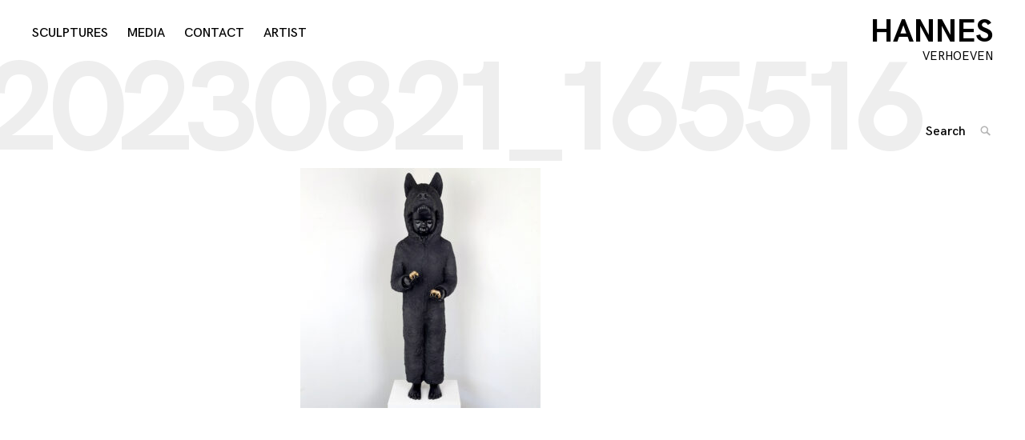

--- FILE ---
content_type: text/css
request_url: http://www.hannesverhoeven.nl/wp-content/themes/coup-lite/style.css?ver=6.3.7
body_size: 24094
content:
/*
Theme Name: Coup Lite
Theme URI: https://themeskingdom.com/wordpress-themes/coup-lite-free/
Author: Themes Kingdom
Author URI: https://themeskingdom.com
Description: Coup blog theme
Version: 1.1.12
License: GNU General Public License v2 or later
License URI: LICENSE
Text Domain: coup
Tags: blog, photography, news, translation-ready, theme-options, sticky-post, post-formats, footer-widgets, featured-images, custom-menu, custom-colors, custom-background, custom-logo, rtl-language-support, threaded-comments, left-sidebar, two-columns, three-columns, grid-layout

This theme, like WordPress, is licensed under the GPL.
Use it to make something cool, have fun, and share what you've learned with others.

coup is based on Underscores http://underscores.me/, (C) 2012-2016 Automattic, Inc.
Underscores is distributed under the terms of the GNU GPL v2 or later.

Normalizing styles have been helped along thanks to the fine work of
Nicolas Gallagher and Jonathan Neal http://necolas.github.io/normalize.css/

mCustomScrollbar.js © 2016 Manos Malihu

slick.js © 2017 Ken Wheeler

HK-Grotesk.ttf © 2016 Alfredo Marco Pradil

TGM Plugin Aactivation © 2017 Thomas Griffin

One Click Demo Import © 2017 ProteusThemes

Bootstrap © 2017 Twitter, Inc.

*/

/*--------------------------------------------------------------
>>> TABLE OF CONTENTS:
----------------------------------------------------------------
# Normalize
# Typography
	## Icomoon
	## Family size weight
# Helpers
# Elements
# Layout
	## Bootstrap
	## mCustomScrollbar
# Transitions
	## Preloader
# Forms
# Header
# Footer
# Sidebar
# Aside
# Navigation
	## Links
	## Menus
	## Next/prev post
	## Number pagination
	## Sharedaddy
	## Back to Top
# Accessibility
# Alignments
# Clearings
# Widgets
# Content
	## Home - featured slider
	## Home - archive
	## Post
	## Page
	## Portfolio archive
	## Portfolio single
	## Search Archive
	## Error 404
	## Comments
# Infinite scroll
# Media
	## Captions
	## Galleries
	## Jetpack overwrites
		### Jetpack widgets
# IE specific
# Responsive
--------------------------------------------------------------*/

/*--------------------------------------------------------------
# Normalize
--------------------------------------------------------------*/
html {
	font-family: sans-serif;
	-webkit-text-size-adjust: 100%;
	-ms-text-size-adjust:     100%;
}

body {
	margin: 0;
}

article,
aside,
details,
figcaption,
figure,
footer,
header,
main,
menu,
nav,
section,
summary {
	display: block;
}

audio,
canvas,
progress,
video {
	display: inline-block;
	vertical-align: baseline;
}

audio:not([controls]) {
	display: none;
	height: 0;
}

[hidden],
template {
	display: none;
}

a {
	background-color: transparent;
}

a:active,
a:hover {
	outline: 0;
}

abbr[title] {
	border-bottom: 1px dotted;
}

b,
strong {
	font-weight: bold;
}

dfn {
	font-style: italic;
}

h1 {
	font-size: 2em;
	margin: 0.67em 0;
}

mark {
	background: #ff0;
	color: #000;
}

small {
	font-size: 80%;
}

sub,
sup {
	font-size: 75%;
	line-height: 0;
	position: relative;
	vertical-align: baseline;
}

sup {
	top: -0.5em;
}

sub {
	bottom: -0.25em;
}

img {
	border: 0;
}

svg:not(:root) {
	overflow: hidden;
}

hr {
	box-sizing: content-box;
	height: 0;
}

pre {
	overflow: auto;
}

code,
kbd,
pre,
samp {
	font-family: monospace, monospace;
	font-size: 1em;
}

button,
input,
optgroup,
select,
textarea {
	color: inherit;
	font: inherit;
	margin: 0;
}

button {
	overflow: visible;
}

button,
select {
	text-transform: none;
}

button,
html input[type="button"],
input[type="reset"],
input[type="submit"] {
	-webkit-appearance: button;
	cursor: pointer;
}

button[disabled],
html input[disabled] {
	cursor: default;
}

button::-moz-focus-inner,
input::-moz-focus-inner {
	border: 0;
	padding: 0;
}

button:focus {
	outline: none;
}

input {
	line-height: normal;
}

input[type="checkbox"],
input[type="radio"] {
	box-sizing: border-box;
	padding: 0;
}

input[type="number"]::-webkit-inner-spin-button,
input[type="number"]::-webkit-outer-spin-button {
	height: auto;
}

input[type="search"]::-webkit-search-cancel-button,
input[type="search"]::-webkit-search-decoration {
	-webkit-appearance: none;
}

fieldset {
	border: 1px solid #c0c0c0;
	margin: 0 2px;
	padding: 0.35em 0.625em 0.75em;
}

legend {
	border: 0;
	padding: 0;
}

textarea {
	overflow: auto;
}

optgroup {
	font-weight: bold;
}

table {
	border-collapse: collapse;
	border-spacing: 0;
}

td,
th {
	padding: 0;
}

/*--------------------------------------------------------------
# Typography
--------------------------------------------------------------*/
body,
button,
input,
select,
textarea {
	color: black;
	font-size: 16px;
	font-size: 1rem;
	line-height: 1.5;
}

h1,
h2,
h3,
h4,
h5,
h6 {
	clear: both;
}

p {
	margin-bottom: 1.5em;
}

dfn,
em,
i {
	font-style: italic;
}

cite {
	font-style: normal;
}

blockquote,
q {
	margin: 1.5em 0;
}

blockquote cite {
	display: block;
	margin-top: 10px;
}

.single blockquote,
.single q,
.page blockquote,
.page q {
	margin: 1.5em 0;
	padding-left: 3em;
	position: relative;
}

.single blockquote:before,
.single q:before,
.page blockquote:before,
.page q:before {
	position: absolute;
	top: 0;
	left: 0;
	font-size: 34px;
	opacity: .2;
}

address {
	margin: 0 0 1.5em;
}

pre {
	background: #eee;
	font-family: "Courier 10 Pitch", Courier, monospace;
	font-size: 15px;
	font-size: 0.9375rem;
	line-height: 1.6;
	margin-bottom: 1.6em;
	max-width: 100%;
	overflow: auto;
	padding: 1.6em;
}

code,
kbd,
tt,
var {
	font-family: Monaco, Consolas, "Andale Mono", "DejaVu Sans Mono", monospace;
	font-size: 15px;
	font-size: 0.9375rem;
}

abbr,
acronym {
	border-bottom: 1px dotted #666;
	cursor: help;
}

mark,
ins {
	background: #fff9c0;
	text-decoration: none;
}

big {
	font-size: 125%;
}

.emphasis {
	line-height: 1.2;
	letter-spacing: -.02em;
}

.dropcap {
	position: relative;
}

.dropcap:before {
	content: attr(data-dropcap);

	font-weight: 700;
	line-height: 1em;
	opacity: .1;

	position: absolute;
	left: 0;
	top: -0.3em;
	-webkit-transform: translateX(-50%);
	-moz-transform: translateX(-50%);
	-ms-transform: translateX(-50%);
	-o-transform: translateX(-50%);
	transform: translateX(-50%);
	z-index: -1;
}

/*--------------------------------------------------------------
## Icomoon
--------------------------------------------------------------*/


@font-face {
  font-family: 'icomoon';
  src:  url('assets/fonts/icomoon/icomoon.eot?614nxa');
  src:  url('assets/fonts/icomoon/icomoon.eot?614nxa#iefix') format('embedded-opentype'),
	url('assets/fonts/icomoon/icomoon.ttf?614nxa') format('truetype'),
	url('assets/fonts/icomoon/icomoon.woff?614nxa') format('woff'),
	url('assets/fonts/icomoon/icomoon.svg?614nxa#icomoon') format('svg');
  font-weight: normal;
  font-style: normal;
}

[class^="icon-"], [class*=" icon-"],
.checkbox:before,
input[type="checkbox"] + label:before,
.radio:before,
input[type="radio"] + label:before,
.read-more-link:before,
.edit-link a:after,
.single blockquote:before,
.single q:before,
.page blockquote:before,
.page q:before {
  /* use !important to prevent issues with browser extensions that change fonts */
  font-family: 'icomoon' !important;
  speak: none;
  font-style: normal;
  font-weight: normal;
  font-variant: normal;
  text-transform: none;
  line-height: 1;

  /* Better Font Rendering =========== */
  -webkit-font-smoothing: antialiased;
  -moz-osx-font-smoothing: grayscale;
}

.icon-check:before {
  content: "\e90b";
}
.icon-link-p:before {
  content: "\e909";
}
.icon-quote-p:before {
  content: "\e90a";
}
.icon-down:before {
  content: "\e908";
}
.icon-close:before {
  content: "\e900";
}
.icon-left:before {
  content: "\e901";
}
.icon-quote:before,
.single blockquote:before,
.single q:before,
.page blockquote:before,
.page q:before {
  content: "\e902";
}
.icon-right:before {
  content: "\e903";
}
.icon-search:before {
  content: "\e904";
}
.icon-share:before {
  content: "\e905";
}
.icon-sidebar:before {
  content: "\e906";
}
.icon-top:before {
  content: "\e907";
}


/*--------------------------------------------------------------
## Family size weight
--------------------------------------------------------------*/

body {
	font-family: 'HK Grotesk', Verdana, Geneva, sans-serif;
	-webkit-font-smoothing: antialiased;
	-moz-osx-font-smoothing: grayscale;
	-moz-font-smoothing: grayscale;
}


/* size */

.dropcap:before {
	font-size: 160px;
}

h1, h2 {
	font-size: 50px;
	font-size: 3.125rem;
}

h3,
.error404 .page-title {
	font-size: 40px;
	font-size: 2.5rem;
}

h4,
blockquote,
q,
.search .page-title,
.more-link,
.archive .page-title,
.portfolio-description {
	font-size: 30px;
	font-size: 1.875rem;
}

.emphasis {
	font-size: 28px;
	font-size: 1.75rem;
}

.search .entry-title,
.paging-navigation {
	font-size: 26px;
	font-size: 1.625rem;
}

h5,
body #jp-relatedposts h3.jp-relatedposts-headline,
.blog .entry-title,
.archive .entry-title,
.blog article.format-quote blockquote,
.blog article.format-quote q,
.archive article.format-quote blockquote,
.archive article.format-quote q,
body #infinite-handle span {
	font-size: 24px;
	font-size: 1.5rem;
}

.comment-author b {
	font-size: 20px;
	font-size: 1.25rem;
}

h6,
.category-filter,
.results-count,
.posts-navigation,
.search-wrap .search-field,
.row article.type-jetpack-portfolio .entry-title,
.single .entry-content {
	font-size: 18px;
	font-size: 1.125rem;
}


cite,
.main-navigation a,
.widget_recent_entries li,
.widget_recent_comments .comment-author-link,
.widget_authors ul li li,
.archive-description,
.entry-content table,
.wp-caption .wp-caption-text {
	font-size: 16px;
	font-size: 1rem;
}

.widget-title,
.blog article .entry-content,
.archive article .entry-content,
.site-description,
#secondary .widget {
	font-size: 15px;
}

#secondary .widget-title,
.main-navigation ul ul a,
.widget {
	font-size: 14px;
	font-size: .875rem;
}

.category-filter li span,
.entry-meta,
.widget.widget_recent_comments,
.comment-metadata,
.search-post-type,
.site-info {
	font-size: 12px;
	font-size: .75rem;
}

.widget_recent_entries li span {
	font-size: 10px;
}

@media screen and (max-width: 1500px) {

	.big-text,
	.archive .page-title.big-text {
		font-size: 140px;
	}

	h1 {
		font-size: 40px;
	}

	h2 {
		font-size: 36px;
	}

	h3,
	.error404 .page-title {
		font-size: 30px;
	}

	.emphasis,
	.search .page-title,
	.more-link,
	.archive .page-title,
	.portfolio-description,
	h4,
	blockquote,
	q,
	body #infinite-handle span {
		font-size: 26px;
	}

	.search .entry-title,
	.paging-navigation,
	h5,
	body #jp-relatedposts h3.jp-relatedposts-headline,
	.blog .entry-title,
	.archive .entry-title,
	.blog article.format-quote blockquote,
	.blog article.format-quote q,
	.archive article.format-quote blockquote,
	.archive article.format-quote q {
		font-size: 20px;
	}

	.comment-author b {
		font-size: 18px;
	}

	.posts-navigation .prev-title,
	.posts-navigation .next-title {
		font-size: 16px;
		line-height: 1.4;
	}

	.row article.type-jetpack-portfolio .entry-title,
	.category-filter,
	.posts-navigation,
	.search-wrap .search-field,
	body div div.sharedaddy div h3.sd-title {
		font-size: 16px;
	}

}

@media screen and (max-width: 1200px) {
	.dropcap:before {
		font-size: 120px;
	}

	.main-navigation a {
		font-size: 30px;
	}
}

@media screen and (max-width: 900px) {

	.dropcap:before {
		font-size: 80px;
	}

	h1, h2, h3,
	.error404 .page-title {
		font-size: 30px;
	}

	.blog .entry-title,
	.archive .entry-title,
	.blog article.format-quote blockquote,
	.blog article.format-quote q,
	.archive article.format-quote blockquote,
	.archive article.format-quote q {
		font-size: 22px;
	}

	.emphasis,
	.search .page-title,
	.more-link,
	.archive .page-title,
	.portfolio-description,
	h4,
	blockquote,
	q,
	.paging-navigation,
	body #infinite-handle span,
	body #jp-relatedposts h3.jp-relatedposts-headline {
		font-size: 20px;
	}

	.search .entry-title {
		font-size: 18px;
	}

	h5,
	.comment-author b {
		font-size: 16px;
	}

	h6,
	.category-filter,
	.results-count,
	.posts-navigation,
	.search-wrap .search-field,
	.row article.type-jetpack-portfolio .entry-title,
	body div.sharedaddy div h3.sd-title {
		font-size: 14px;
	}


	cite,
	.widget_recent_entries li,
	.widget_recent_comments .comment-author-link,
	.widget_authors ul li li,
	.entry-content table,
	.widget-title,
	.blog article .entry-content,
	.archive article .entry-content,
	.site-description {
		font-size: 14px;
	}

}


/* weight */

h1, h2, h3, h4, h5, h6 {
	font-weight: 500;
}

.entry-content h1,
.entry-content h2,
.entry-content h3,
.entry-content h4,
.entry-content h5,
.entry-content h6 {
	margin-bottom: .5em;
}

a time {
	letter-spacing: .02em;
}

.blog article.format-quote blockquote,
.blog article.format-quote q,
.archive article.format-quote blockquote,
.archive article.format-quote q {
	letter-spacing: -.03em;
}

.site-info {
	letter-spacing: .02em;
}

blockquote,
q {
	font-weight: 300;
}

.archive .page-title,
.row .format-quote cite {
	font-weight: 400;
}

.category-filter,
.main-navigation a,
.search .page-title,
.search-wrap .search-field,
.results-count,
.search .entry-title,
.blog .entry-title,
.archive .entry-title,
.blog article.format-quote blockquote,
.blog article.format-quote q,
.archive article.format-quote blockquote,
.archive article.format-quote q,
.entry-meta,
.paging-navigation,
body #infinite-handle span,
.menu-toggle,
.posts-navigation .next-trig,
.posts-navigation .prev-trig,
.row article.type-jetpack-portfolio .entry-title,
.search-wrap .search-form .search-field,
body div.sharedaddy div h3.sd-title,
.search-post-type,
body #jp-relatedposts h3.jp-relatedposts-headline {
	font-weight: 500;
}

cite,
.site-title,
.more-link,
.comment-author b {
	font-weight: 700;
}

/* line height */

h1,
.more-link {
	line-height: 1;
}
h2,
.blog article.format-quote blockquote,
.blog article.format-quote q,
.archive article.format-quote blockquote,
.archive article.format-quote q,
h3,
h4,
blockquote,
q,
h5 {
	line-height: 1.1;
}
h6 {
	line-height: 1.222222;
}

.archive .page-title,
.archive-description p,
.portfolio-description,
.portfolio-description p {
	line-height: 1.125;
}

.single .entry-content {
	line-height: 1.5;
}

/* decoration */

h1:first-child,
h2:first-child,
h3:first-child,
h4:first-child,
h5:first-child,
h6:first-child {
	margin-top: 0;
}


/*--------------------------------------------------------------
# Helpers
--------------------------------------------------------------*/

/* shaky hover states fix */

.stop-shake {
	-webkit-transform: translateZ(0);
	-moz-transform: translateZ(0);
	-ms-transform: translateZ(0);
	-o-transform: translateZ(0);
	transform: translateZ(0);
}

/* ==========================================================================
	 Scalable Elements - dedicate padding bottom to .scalable-wrapper in percents (%), which will be the height of scalable element. Precentage will keep aspect ratio with width.
	 width(100%) : padding-bottom(50%) = 2:1;
	 1.77:1 ===> 56.5%;
	 1.85:1 ===> 54%;
	 ========================================================================== */

.scalable-wrapper {
	height: 0;
	padding-top: 56.5%;
	position: relative;
}

.scalable-element {
	height: 100%;
	max-height: 100%;
	left: 0;
	position: absolute;
	top: 0;
	width: 100%;
	margin-bottom: 0 !important;
	border: none;
}

/* clearfix */

.clear:before,
.clear:after,
.hentry:not(.slick-slide):before,
.hentry:not(.slick-slide):after,
.comments-area .comment-list .comment-body:before,
.comments-area .comment-list .comment-body:after,
.infinite-wrap:before,
.infinite-wrap:after,
.widget_jetpack_display_posts_widget:before,
.widget_jetpack_display_posts_widget:after {
	content: "";
	display: table;
	table-layout: fixed;
}

.clear:after,
.hentry:not(.slick-slide):after,
.comments-area .comment-list .comment-body:after,
.infinite-wrap:after,
.widget_jetpack_display_posts_widget:after {
	clear: both;
}



/*--------------------------------------------------------------
# Elements
--------------------------------------------------------------*/
html {
	box-sizing: border-box;
}

*,
*:before,
*:after { /* Inherit box-sizing to make it easier to change the property for components that leverage other behavior; see http://css-tricks.com/inheriting-box-sizing-probably-slightly-better-best-practice/ */
	box-sizing: inherit;
}

body {
	background: #fff; /* Fallback for when there is no custom background color defined. */
}

blockquote:before,
blockquote:after,
q:before,
q:after {
	content: "";
}

blockquote,
q {
	quotes: "" "";
}

hr {
	background-color: #ccc;
	border: 0;
	height: 1px;
	margin-bottom: 1.5em;
}

ul,
ol {
	margin: 0 0 1.5em 0;
	padding-left: 30px;
}

ul {
	list-style: disc;
}

ol {
	list-style: decimal;
}

li > ul,
li > ol {
	margin-bottom: 0;
}

dt {
	font-weight: bold;
}

dd {
	margin: 0 1.5em 1.5em;
}

img {
	height: auto; /* Make sure images are scaled correctly. */
	max-width: 100%; /* Adhere to container width. */
}

figure {
	margin: 0 0 1em; /* Extra wide images within figure tags don't overflow the content area. */
}

table {
	margin: 0 0 1.5em;
	width: 100%;
}

.entry-content td,
.entry-content th,
.comment-content td,
.comment-content th {
	padding: .6em;
	border: 2px solid black;
}

::-moz-selection { /* Gecko Browsers */
	background: #f9ce4e;
}
::selection {  /* WebKit/Blink Browsers */
	background: #f9ce4e;
}

/*--------------------------------------------------------------
# Layout
--------------------------------------------------------------*/

body {
	overflow-x: hidden;
}

.twocolumn .half-width {
	display: inline-block;
	font-size: initial;
	vertical-align: top;
	width: 49%;
}

.twocolumn .half-width:nth-child(odd) {
	padding-right: 20px;
}

.twocolumn .half-width:nth-child(even) {
	padding-left: 20px;
}

.entry-content figure.aligncenter,
.entry-content figure.size-full,
.entry-content img.aligncenter,
.entry-content>img,
.entry-content p>img,
.entry-content :not(.wp-caption)>img.size-full {
	margin-bottom: 2.5rem;
	margin-top: .5rem;
}

.entry-content :not(.wp-caption)>img.size-full:not(.alignleft):not(.alignright) {
	margin-top: 5rem;
}
@media screen and (min-width: 1020px) {
	.single .content-area .aligncenter {
		max-width: 900px;
	}
}

/*--------------------------------------------------------------
## Bootstrap
--------------------------------------------------------------*/

body,
#secondary {
	padding-left: 20px;
	padding-right: 20px;
}

.sidebar-open .sidebar-button {
	right: 20px;
}
.big-text {
	left: -25px;
}

.container {
	margin-right: auto;
	margin-left: auto;
	padding-left: 0;
	padding-right: 0;

	max-width: 100%;
}

.container.container-medium,
.container.container-small {
	margin-right: auto;
	margin-left: auto;
	padding-left: 0;
	padding-right: 0;
}

.container.container-medium {
	max-width: 900px;
}
.container.container-small {
	max-width: 680px;
}

.container.container-side {
	width: calc((100% - 900px) / 2 - 1px);
	position: absolute;
	left: 0;
	top: 0;
	padding-right: 30px;
}
@media (min-width: 600px) {
	.container {
		width: 100%;
	}
	body,
	#secondary {
		padding-left: 30px;
		padding-right: 30px;
	}
	.sidebar-open .sidebar-button {
		right: 20px;
	}
	.big-text {
		left: -40px;
	}
}
@media (min-width: 900px) {
	body,
	#secondary {
		padding-left: 60px;
		padding-right: 60px;
	}
	.sidebar-open .sidebar-button {
		right: 40px;
	}
	.big-text {
		left: -70px;
	}
}
@media (min-width: 1200px) {
	.container {
		width: 100%;
	}
	body,
	#secondary {
		padding-left: 40px;
		padding-right: 40px;
	}
	.side-nav,
	.sidebar-open .sidebar-button,
	.menu-toggle {
		right: 40px;
	}
	.back-to-top {
		right: 30px;
	}
	.big-text {
		left: -60px;
	}
}
@media (min-width: 1800px) {
	.container {
		width: 100%;
	}
	body,
	#secondary {
		padding-left: 70px;
		padding-right: 70px;
	}
	.side-nav,
	.sidebar-open .sidebar-button,
	.menu-toggle {
		right: 70px;
	}
	.back-to-top {
		right: 60px;
	}
	.big-text {
		left: -90px;
	}
}
.row {
	margin-left: -15px;
	margin-right: -15px;
}
.col-xs-1, .col-sm-1, .col-md-1, .col-lg-1, .col-xs-2, .col-sm-2, .col-md-2, .col-lg-2, .col-xs-3, .col-sm-3, .col-md-3, .col-lg-3, .col-xs-4, .col-sm-4, .col-md-4, .col-lg-4, .col-xs-5, .col-sm-5, .col-md-5, .col-lg-5, .col-xs-6, .col-sm-6, .col-md-6, .col-lg-6, .col-xs-7, .col-sm-7, .col-md-7, .col-lg-7, .col-xs-8, .col-sm-8, .col-md-8, .col-lg-8, .col-xs-9, .col-sm-9, .col-md-9, .col-lg-9, .col-xs-10, .col-sm-10, .col-md-10, .col-lg-10, .col-xs-11, .col-sm-11, .col-md-11, .col-lg-11, .col-xs-12, .col-sm-12, .col-md-12, .col-lg-12,
.blog .row article,
.archive .row article,
.page-template-gallery-page .row article {
	position: relative;
	min-height: 1px;
	padding-left: 15px;
	padding-right: 15px;
}
.col-xs-1, .col-xs-2, .col-xs-3, .col-xs-4, .col-xs-5, .col-xs-6, .col-xs-7, .col-xs-8, .col-xs-9, .col-xs-10, .col-xs-11, .col-xs-12,
.blog .row article,
.archive .row article,
.page-template-gallery-page .row article {
	float: left;
}
.standard-layout.blog .row article,
.standard-layout.archive .row article {
	float: none;
	display: inline-block;
	vertical-align: top;
	margin-right: -5px;
}

.col-xs-12,
.blog .row article,
.archive .row article,
.page-template-gallery-page .row article {
	width: 100%;
}
.col-xs-11 {
	width: 91.66666667%;
}
.col-xs-10 {
	width: 83.33333333%;
}
.col-xs-9 {
	width: 75%;
}
.col-xs-8 {
	width: 66.66666667%;
}
.col-xs-7 {
	width: 58.33333333%;
}
.col-xs-6 {
	width: 50%;
}
.col-xs-5 {
	width: 41.66666667%;
}
.col-xs-4 {
	width: 33.33333333%;
}
.col-xs-3 {
	width: 25%;
}
.col-xs-2 {
	width: 16.66666667%;
}
.col-xs-1 {
	width: 8.33333333%;
}
@media (min-width: 600px) {
	.row {
		margin-left: -30px;
		margin-right: -30px;
	}

	.col-xs-1, .col-sm-1, .col-md-1, .col-lg-1, .col-xs-2, .col-sm-2, .col-md-2, .col-lg-2, .col-xs-3, .col-sm-3, .col-md-3, .col-lg-3, .col-xs-4, .col-sm-4, .col-md-4, .col-lg-4, .col-xs-5, .col-sm-5, .col-md-5, .col-lg-5, .col-xs-6, .col-sm-6, .col-md-6, .col-lg-6, .col-xs-7, .col-sm-7, .col-md-7, .col-lg-7, .col-xs-8, .col-sm-8, .col-md-8, .col-lg-8, .col-xs-9, .col-sm-9, .col-md-9, .col-lg-9, .col-xs-10, .col-sm-10, .col-md-10, .col-lg-10, .col-xs-11, .col-sm-11, .col-md-11, .col-lg-11, .col-xs-12, .col-sm-12, .col-md-12, .col-lg-12,
	.blog .row article,
	.archive .row article,
	.page-template-gallery-page .row article {
		position: relative;
		min-height: 1px;
		padding-left: 30px;
		padding-right: 30px;
	}
	.col-sm-1, .col-sm-2, .col-sm-3, .col-sm-4, .col-sm-5, .col-sm-6, .col-sm-7, .col-sm-8, .col-sm-9, .col-sm-10, .col-sm-11, .col-sm-12 {
		float: left;
	}
	.col-sm-12,
	.blog .row article.sticky,
	.archive .row article.sticky {
		width: 100%;
	}
	.col-sm-11 {
		width: 91.66666667%;
	}
	.col-sm-10 {
		width: 83.33333333%;
	}
	.col-sm-9 {
		width: 75%;
	}
	.col-sm-8 {
		width: 66.66666667%;
	}
	.col-sm-7 {
		width: 58.33333333%;
	}
	.col-sm-6,
	.blog .row article,
	.archive .row article,
	.page-template-gallery-page .row article {
		width: 50%;
	}
	.col-sm-5 {
		width: 41.66666667%;
	}
	.col-sm-4 {
		width: 33.33333333%;
	}
	.col-sm-3 {
		width: 25%;
	}
	.col-sm-2 {
		width: 16.66666667%;
	}
	.col-sm-1 {
		width: 8.33333333%;
	}
}
@media (min-width: 1200px) {

	.row {
		margin-left: -25px;
		margin-right: -25px;
	}

	.col-xs-1, .col-sm-1, .col-md-1, .col-lg-1, .col-xs-2, .col-sm-2, .col-md-2, .col-lg-2, .col-xs-3, .col-sm-3, .col-md-3, .col-lg-3, .col-xs-4, .col-sm-4, .col-md-4, .col-lg-4, .col-xs-5, .col-sm-5, .col-md-5, .col-lg-5, .col-xs-6, .col-sm-6, .col-md-6, .col-lg-6, .col-xs-7, .col-sm-7, .col-md-7, .col-lg-7, .col-xs-8, .col-sm-8, .col-md-8, .col-lg-8, .col-xs-9, .col-sm-9, .col-md-9, .col-lg-9, .col-xs-10, .col-sm-10, .col-md-10, .col-lg-10, .col-xs-11, .col-sm-11, .col-md-11, .col-lg-11, .col-xs-12, .col-sm-12, .col-md-12, .col-lg-12,
	.blog .row article,
	.archive .row article,
	.page-template-gallery-page .row article {
		position: relative;
		min-height: 1px;
		padding-left: 25px;
		padding-right: 25px;
	}
	.col-md-1, .col-md-2, .col-md-3, .col-md-4, .col-md-5, .col-md-6, .col-md-7, .col-md-8, .col-md-9, .col-md-10, .col-md-11, .col-md-12 {
		float: left;
	}
	.col-md-12 {
		width: 100%;
	}
	.col-md-11 {
		width: 91.66666667%;
	}
	.col-md-10 {
		width: 83.33333333%;
	}
	.col-md-9 {
		width: 75%;
	}
	.col-md-8,
	.blog .row article.sticky,
	.archive .row article.sticky {
		width: 66.66666667%;
	}
	.col-md-7 {
		width: 58.33333333%;
	}
	.col-md-6 {
		width: 50%;
	}
	.col-md-5 {
		width: 41.66666667%;
	}
	.col-md-4,
	.blog .row article,
	.archive .row article,
	.page-template-gallery-page .row article {
		width: 33.33333333%;
	}
	.col-md-3 {
		width: 25%;
	}
	.col-md-2 {
		width: 16.66666667%;
	}
	.col-md-1 {
		width: 8.33333333%;
	}
}
@media (min-width: 1500px) {

	.row {
		margin-left: -35px;
		margin-right: -40px;
	}

	.col-xs-1, .col-sm-1, .col-md-1, .col-lg-1, .col-xs-2, .col-sm-2, .col-md-2, .col-lg-2, .col-xs-3, .col-sm-3, .col-md-3, .col-lg-3, .col-xs-4, .col-sm-4, .col-md-4, .col-lg-4, .col-xs-5, .col-sm-5, .col-md-5, .col-lg-5, .col-xs-6, .col-sm-6, .col-md-6, .col-lg-6, .col-xs-7, .col-sm-7, .col-md-7, .col-lg-7, .col-xs-8, .col-sm-8, .col-md-8, .col-lg-8, .col-xs-9, .col-sm-9, .col-md-9, .col-lg-9, .col-xs-10, .col-sm-10, .col-md-10, .col-lg-10, .col-xs-11, .col-sm-11, .col-md-11, .col-lg-11, .col-xs-12, .col-sm-12, .col-md-12, .col-lg-12,
	.blog .row article,
	.archive .row article,
	.page-template-gallery-page .row article {
		padding-left: 35px;
		padding-right: 40px;
	}
}
@media (min-width: 1800px) {
	.col-lg-1, .col-lg-2, .col-lg-3, .col-lg-4, .col-lg-5, .col-lg-6, .col-lg-7, .col-lg-8, .col-lg-9, .col-lg-10, .col-lg-11, .col-lg-12 {
		float: left;
	}
	.col-lg-12 {
		width: 100%;
	}
	.col-lg-11 {
		width: 91.66666667%;
	}
	.col-lg-10 {
		width: 83.33333333%;
	}
	.col-lg-9 {
		width: 75%;
	}
	.col-lg-8,
	.blog .row article.sticky,
	.archive .row article.sticky {
		width: 66.66666667%;
	}
	.col-lg-7 {
		width: 58.33333333%;
	}
	.col-lg-6 {
		width: 50%;
	}
	.col-lg-5 {
		width: 41.66666667%;
	}
	.col-lg-4,
	.blog .row article,
	.archive .row article,
	.page-template-gallery-page .row article {
		width: 33.33333333%;
	}
	.col-lg-3 {
		width: 25%;
	}
	.col-lg-2 {
		width: 16.66666667%;
	}
	.col-lg-1 {
		width: 8.33333333%;
	}
}
@media (min-width: 2300px) {

	.col-lg-6,
	.blog .row article.sticky,
	.archive .row article.sticky {
		width: 50%;
	}
	.col-lg-3,
	.blog .row article,
	.archive .row article,
	.page-template-gallery-page .row article {
		width: 25%;
	}
}
.clear:before,
.clear:after,
.container:before,
.container:after,
.container-fluid:before,
.container-fluid:after,
.row:before,
.row:after {
	content: " ";
	display: table;
}
.clear:after,
.container:after,
.container-fluid:after,
.row:after {
	clear: both;
}


/*--------------------------------------------------------------
## mCustomScrollbar
--------------------------------------------------------------*/

/*
CONTENTS:
	1. BASIC STYLE - Plugin's basic/essential CSS properties (normally, should not be edited).
	2. VERTICAL SCROLLBAR - Positioning and dimensions of vertical scrollbar.
	3. HORIZONTAL SCROLLBAR - Positioning and dimensions of horizontal scrollbar.
	4. VERTICAL AND HORIZONTAL SCROLLBARS - Positioning and dimensions of 2-axis scrollbars.
	5. TRANSITIONS - CSS3 transitions for hover events, auto-expanded and auto-hidden scrollbars.
	6. SCROLLBAR COLORS, OPACITY AND BACKGROUNDS
		6.1 THEMES - Scrollbar colors, opacity, dimensions, backgrounds etc. via ready-to-use themes.
*/



/*
------------------------------------------------------------------------------------------------------------------------
1. BASIC STYLE
------------------------------------------------------------------------------------------------------------------------
*/

	.mCustomScrollbar{ -ms-touch-action: pinch-zoom; touch-action: pinch-zoom; /* direct pointer events to js */ }
	.mCustomScrollbar.mCS_no_scrollbar, .mCustomScrollbar.mCS_touch_action{ -ms-touch-action: auto; touch-action: auto; }

	.mCustomScrollBox{ /* contains plugin's markup */
		position: relative;
		overflow: hidden;
		height: 100%;
		max-width: 100%;
		outline: none;
		direction: ltr;
	}

	.mCSB_container{ /* contains the original content */
		overflow: hidden;
		width: auto;
		height: auto;
	}



/*
------------------------------------------------------------------------------------------------------------------------
2. VERTICAL SCROLLBAR
y-axis
------------------------------------------------------------------------------------------------------------------------
*/

	.mCSB_inside > .mCSB_container{ margin-right: 30px; }

	.mCSB_container.mCS_no_scrollbar_y.mCS_y_hidden{ margin-right: 0; } /* non-visible scrollbar */

	.mCS-dir-rtl > .mCSB_inside > .mCSB_container{ /* RTL direction/left-side scrollbar */
		margin-right: 0;
		margin-left: 30px;
	}

	.mCS-dir-rtl > .mCSB_inside > .mCSB_container.mCS_no_scrollbar_y.mCS_y_hidden{ margin-left: 0; } /* RTL direction/left-side scrollbar */

	.mCSB_scrollTools{ /* contains scrollbar markup (draggable element, dragger rail, buttons etc.) */
		position: absolute;
		width: 16px;
		height: auto;
		left: auto;
		top: 0;
		right: 0;
		bottom: 0;
	}

	.mCSB_outside + .mCSB_scrollTools{ right: -26px; } /* scrollbar position: outside */

	.mCS-dir-rtl > .mCSB_inside > .mCSB_scrollTools,
	.mCS-dir-rtl > .mCSB_outside + .mCSB_scrollTools{ /* RTL direction/left-side scrollbar */
		right: auto;
		left: 0;
	}

	.mCS-dir-rtl > .mCSB_outside + .mCSB_scrollTools{ left: -26px; } /* RTL direction/left-side scrollbar (scrollbar position: outside) */

	.mCSB_scrollTools .mCSB_draggerContainer{ /* contains the draggable element and dragger rail markup */
		position: absolute;
		top: 0;
		left: 0;
		bottom: 0;
		right: 0;
		height: auto;
	}

	.mCSB_scrollTools a + .mCSB_draggerContainer{ margin: 20px 0; }

	.mCSB_scrollTools .mCSB_draggerRail{
		width: 1px;
		height: 100%;
		margin: 0 auto;
		-webkit-border-radius: 16px; -moz-border-radius: 16px; border-radius: 16px;
	}

	.mCSB_scrollTools .mCSB_dragger{ /* the draggable element */
		cursor: pointer;
		width: 100%;
		height: 30px; /* minimum dragger height */
		z-index: 1;
	}

	.mCSB_scrollTools .mCSB_dragger .mCSB_dragger_bar{ /* the dragger element */
		position: relative;
		width: 3px;
		height: 100%;
		margin: 0 auto;
		-webkit-border-radius: 0; -moz-border-radius: 0; border-radius: 0;
		text-align: center;
	}

	.mCSB_scrollTools_vertical.mCSB_scrollTools_onDrag_expand .mCSB_dragger.mCSB_dragger_onDrag_expanded .mCSB_dragger_bar,
	.mCSB_scrollTools_vertical.mCSB_scrollTools_onDrag_expand .mCSB_draggerContainer:hover .mCSB_dragger .mCSB_dragger_bar{ width: 12px; /* auto-expanded scrollbar */ }

	.mCSB_scrollTools_vertical.mCSB_scrollTools_onDrag_expand .mCSB_dragger.mCSB_dragger_onDrag_expanded + .mCSB_draggerRail,
	.mCSB_scrollTools_vertical.mCSB_scrollTools_onDrag_expand .mCSB_draggerContainer:hover .mCSB_draggerRail{ width: 8px; /* auto-expanded scrollbar */ }

	.mCSB_scrollTools .mCSB_buttonUp,
	.mCSB_scrollTools .mCSB_buttonDown{
		display: block;
		position: absolute;
		height: 20px;
		width: 100%;
		overflow: hidden;
		margin: 0 auto;
		cursor: pointer;
	}

	.mCSB_scrollTools .mCSB_buttonDown{ bottom: 0; }



/*
------------------------------------------------------------------------------------------------------------------------
3. HORIZONTAL SCROLLBAR
x-axis
------------------------------------------------------------------------------------------------------------------------
*/

	.mCSB_horizontal.mCSB_inside > .mCSB_container{
		margin-right: 0;
		margin-bottom: 30px;
	}

	.mCSB_horizontal.mCSB_outside > .mCSB_container{ min-height: 100%; }

	.mCSB_horizontal > .mCSB_container.mCS_no_scrollbar_x.mCS_x_hidden{ margin-bottom: 0; } /* non-visible scrollbar */

	.mCSB_scrollTools.mCSB_scrollTools_horizontal{
		width: auto;
		height: 16px;
		top: auto;
		right: 0;
		bottom: 0;
		left: 0;
	}

	.mCustomScrollBox + .mCSB_scrollTools.mCSB_scrollTools_horizontal,
	.mCustomScrollBox + .mCSB_scrollTools + .mCSB_scrollTools.mCSB_scrollTools_horizontal{ bottom: -26px; } /* scrollbar position: outside */

	.mCSB_scrollTools.mCSB_scrollTools_horizontal a + .mCSB_draggerContainer{ margin: 0 20px; }

	.mCSB_scrollTools.mCSB_scrollTools_horizontal .mCSB_draggerRail{
		width: 100%;
		height: 2px;
		margin: 7px 0;
	}

	.mCSB_scrollTools.mCSB_scrollTools_horizontal .mCSB_dragger{
		width: 30px; /* minimum dragger width */
		height: 100%;
		left: 0;
	}

	.mCSB_scrollTools.mCSB_scrollTools_horizontal .mCSB_dragger .mCSB_dragger_bar{
		width: 100%;
		height: 4px;
		margin: 6px auto;
	}

	.mCSB_scrollTools_horizontal.mCSB_scrollTools_onDrag_expand .mCSB_dragger.mCSB_dragger_onDrag_expanded .mCSB_dragger_bar,
	.mCSB_scrollTools_horizontal.mCSB_scrollTools_onDrag_expand .mCSB_draggerContainer:hover .mCSB_dragger .mCSB_dragger_bar{
		height: 12px; /* auto-expanded scrollbar */
		margin: 2px auto;
	}

	.mCSB_scrollTools_horizontal.mCSB_scrollTools_onDrag_expand .mCSB_dragger.mCSB_dragger_onDrag_expanded + .mCSB_draggerRail,
	.mCSB_scrollTools_horizontal.mCSB_scrollTools_onDrag_expand .mCSB_draggerContainer:hover .mCSB_draggerRail{
		height: 8px; /* auto-expanded scrollbar */
		margin: 4px 0;
	}

	.mCSB_scrollTools.mCSB_scrollTools_horizontal .mCSB_buttonLeft,
	.mCSB_scrollTools.mCSB_scrollTools_horizontal .mCSB_buttonRight{
		display: block;
		position: absolute;
		width: 20px;
		height: 100%;
		overflow: hidden;
		margin: 0 auto;
		cursor: pointer;
	}

	.mCSB_scrollTools.mCSB_scrollTools_horizontal .mCSB_buttonLeft{ left: 0; }

	.mCSB_scrollTools.mCSB_scrollTools_horizontal .mCSB_buttonRight{ right: 0; }



/*
------------------------------------------------------------------------------------------------------------------------
4. VERTICAL AND HORIZONTAL SCROLLBARS
yx-axis
------------------------------------------------------------------------------------------------------------------------
*/

	.mCSB_container_wrapper{
		position: absolute;
		height: auto;
		width: auto;
		overflow: hidden;
		top: 0;
		left: 0;
		right: 0;
		bottom: 0;
		margin-right: 30px;
		margin-bottom: 30px;
	}

	.mCSB_container_wrapper > .mCSB_container{
		padding-right: 30px;
		padding-bottom: 30px;
		-webkit-box-sizing: border-box; -moz-box-sizing: border-box; box-sizing: border-box;
	}

	.mCSB_vertical_horizontal > .mCSB_scrollTools.mCSB_scrollTools_vertical{ bottom: 20px; }

	.mCSB_vertical_horizontal > .mCSB_scrollTools.mCSB_scrollTools_horizontal{ right: 20px; }

	/* non-visible horizontal scrollbar */
	.mCSB_container_wrapper.mCS_no_scrollbar_x.mCS_x_hidden + .mCSB_scrollTools.mCSB_scrollTools_vertical{ bottom: 0; }

	/* non-visible vertical scrollbar/RTL direction/left-side scrollbar */
	.mCSB_container_wrapper.mCS_no_scrollbar_y.mCS_y_hidden + .mCSB_scrollTools ~ .mCSB_scrollTools.mCSB_scrollTools_horizontal,
	.mCS-dir-rtl > .mCustomScrollBox.mCSB_vertical_horizontal.mCSB_inside > .mCSB_scrollTools.mCSB_scrollTools_horizontal{ right: 0; }

	/* RTL direction/left-side scrollbar */
	.mCS-dir-rtl > .mCustomScrollBox.mCSB_vertical_horizontal.mCSB_inside > .mCSB_scrollTools.mCSB_scrollTools_horizontal{ left: 20px; }

	/* non-visible scrollbar/RTL direction/left-side scrollbar */
	.mCS-dir-rtl > .mCustomScrollBox.mCSB_vertical_horizontal.mCSB_inside > .mCSB_container_wrapper.mCS_no_scrollbar_y.mCS_y_hidden + .mCSB_scrollTools ~ .mCSB_scrollTools.mCSB_scrollTools_horizontal{ left: 0; }

	.mCS-dir-rtl > .mCSB_inside > .mCSB_container_wrapper{ /* RTL direction/left-side scrollbar */
		margin-right: 0;
		margin-left: 30px;
	}

	.mCSB_container_wrapper.mCS_no_scrollbar_y.mCS_y_hidden > .mCSB_container{ padding-right: 0; }

	.mCSB_container_wrapper.mCS_no_scrollbar_x.mCS_x_hidden > .mCSB_container{ padding-bottom: 0; }

	.mCustomScrollBox.mCSB_vertical_horizontal.mCSB_inside > .mCSB_container_wrapper.mCS_no_scrollbar_y.mCS_y_hidden{
		margin-right: 0; /* non-visible scrollbar */
		margin-left: 0;
	}

	/* non-visible horizontal scrollbar */
	.mCustomScrollBox.mCSB_vertical_horizontal.mCSB_inside > .mCSB_container_wrapper.mCS_no_scrollbar_x.mCS_x_hidden{ margin-bottom: 0; }



/*
------------------------------------------------------------------------------------------------------------------------
5. TRANSITIONS
------------------------------------------------------------------------------------------------------------------------
*/

	.mCSB_scrollTools,
	.mCSB_scrollTools .mCSB_dragger .mCSB_dragger_bar,
	.mCSB_scrollTools .mCSB_buttonUp,
	.mCSB_scrollTools .mCSB_buttonDown,
	.mCSB_scrollTools .mCSB_buttonLeft,
	.mCSB_scrollTools .mCSB_buttonRight{
		-webkit-transition: opacity .2s ease-in-out, background-color .2s ease-in-out;
		-moz-transition: opacity .2s ease-in-out, background-color .2s ease-in-out;
		-o-transition: opacity .2s ease-in-out, background-color .2s ease-in-out;
		transition: opacity .2s ease-in-out, background-color .2s ease-in-out;
	}

	.mCSB_scrollTools_vertical.mCSB_scrollTools_onDrag_expand .mCSB_dragger_bar, /* auto-expanded scrollbar */
	.mCSB_scrollTools_vertical.mCSB_scrollTools_onDrag_expand .mCSB_draggerRail,
	.mCSB_scrollTools_horizontal.mCSB_scrollTools_onDrag_expand .mCSB_dragger_bar,
	.mCSB_scrollTools_horizontal.mCSB_scrollTools_onDrag_expand .mCSB_draggerRail{
		-webkit-transition: width .2s ease-out .2s, height .2s ease-out .2s,
					margin-left .2s ease-out .2s, margin-right .2s ease-out .2s,
					margin-top .2s ease-out .2s, margin-bottom .2s ease-out .2s,
					opacity .2s ease-in-out, background-color .2s ease-in-out;
		-moz-transition: width .2s ease-out .2s, height .2s ease-out .2s,
					margin-left .2s ease-out .2s, margin-right .2s ease-out .2s,
					margin-top .2s ease-out .2s, margin-bottom .2s ease-out .2s,
					opacity .2s ease-in-out, background-color .2s ease-in-out;
		-o-transition: width .2s ease-out .2s, height .2s ease-out .2s,
					margin-left .2s ease-out .2s, margin-right .2s ease-out .2s,
					margin-top .2s ease-out .2s, margin-bottom .2s ease-out .2s,
					opacity .2s ease-in-out, background-color .2s ease-in-out;
		transition: width .2s ease-out .2s, height .2s ease-out .2s,
					margin-left .2s ease-out .2s, margin-right .2s ease-out .2s,
					margin-top .2s ease-out .2s, margin-bottom .2s ease-out .2s,
					opacity .2s ease-in-out, background-color .2s ease-in-out;
	}



/*
------------------------------------------------------------------------------------------------------------------------
6. SCROLLBAR COLORS, OPACITY AND BACKGROUNDS
------------------------------------------------------------------------------------------------------------------------
*/

	/*
	----------------------------------------
	6.1 THEMES
	----------------------------------------
	*/

	/* default theme ("light") */

	.mCSB_scrollTools{ opacity: 0.75; filter: "alpha(opacity=75)"; -ms-filter: "alpha(opacity=75)"; }

	.mCS-autoHide > .mCustomScrollBox > .mCSB_scrollTools,
	.mCS-autoHide > .mCustomScrollBox ~ .mCSB_scrollTools{ opacity: 0; filter: "alpha(opacity=0)"; -ms-filter: "alpha(opacity=0)"; }

	.mCustomScrollbar > .mCustomScrollBox > .mCSB_scrollTools.mCSB_scrollTools_onDrag,
	.mCustomScrollbar > .mCustomScrollBox ~ .mCSB_scrollTools.mCSB_scrollTools_onDrag,
	.mCustomScrollBox:hover > .mCSB_scrollTools,
	.mCustomScrollBox:hover ~ .mCSB_scrollTools,
	.mCS-autoHide:hover > .mCustomScrollBox > .mCSB_scrollTools,
	.mCS-autoHide:hover > .mCustomScrollBox ~ .mCSB_scrollTools{ opacity: 1; filter: "alpha(opacity=100)"; -ms-filter: "alpha(opacity=100)"; }

	.mCSB_scrollTools .mCSB_draggerRail{
		background-color: #000; background-color: rgba(0,0,0,0.2);
		filter: "alpha(opacity=20)"; -ms-filter: "alpha(opacity=20)";
	}

	.mCSB_scrollTools .mCSB_dragger .mCSB_dragger_bar{
		background-color: #000; background-color: rgba(0,0,0,0.8);
		filter: "alpha(opacity=80)"; -ms-filter: "alpha(opacity=80)";
	}

	.mCSB_scrollTools .mCSB_dragger:hover .mCSB_dragger_bar,
	.mCSB_scrollTools .mCSB_dragger:active .mCSB_dragger_bar,
	.mCSB_scrollTools .mCSB_dragger.mCSB_dragger_onDrag .mCSB_dragger_bar{
		background-color: #000; background-color: rgba(0,0,0,1);
		filter: "alpha(opacity=100)"; -ms-filter: "alpha(opacity=100)";
	}

	.mCSB_scrollTools .mCSB_buttonUp,
	.mCSB_scrollTools .mCSB_buttonDown,
	.mCSB_scrollTools .mCSB_buttonLeft,
	.mCSB_scrollTools .mCSB_buttonRight{
		background-image: url(mCSB_buttons.png); /* css sprites */
		background-repeat: no-repeat;
		opacity: 0.4; filter: "alpha(opacity=40)"; -ms-filter: "alpha(opacity=40)";
	}

	.mCSB_scrollTools .mCSB_buttonUp{
		background-position: 0 0;
		/*
		sprites locations
		light: 0 0, -16px 0, -32px 0, -48px 0, 0 -72px, -16px -72px, -32px -72px
		dark: -80px 0, -96px 0, -112px 0, -128px 0, -80px -72px, -96px -72px, -112px -72px
		*/
	}

	.mCSB_scrollTools .mCSB_buttonDown{
		background-position: 0 -20px;
		/*
		sprites locations
		light: 0 -20px, -16px -20px, -32px -20px, -48px -20px, 0 -92px, -16px -92px, -32px -92px
		dark: -80px -20px, -96px -20px, -112px -20px, -128px -20px, -80px -92px, -96px -92px, -112 -92px
		*/
	}

	.mCSB_scrollTools .mCSB_buttonLeft{
		background-position: 0 -40px;
		/*
		sprites locations
		light: 0 -40px, -20px -40px, -40px -40px, -60px -40px, 0 -112px, -20px -112px, -40px -112px
		dark: -80px -40px, -100px -40px, -120px -40px, -140px -40px, -80px -112px, -100px -112px, -120px -112px
		*/
	}

	.mCSB_scrollTools .mCSB_buttonRight{
		background-position: 0 -56px;
		/*
		sprites locations
		light: 0 -56px, -20px -56px, -40px -56px, -60px -56px, 0 -128px, -20px -128px, -40px -128px
		dark: -80px -56px, -100px -56px, -120px -56px, -140px -56px, -80px -128px, -100px -128px, -120px -128px
		*/
	}

	.mCSB_scrollTools .mCSB_buttonUp:hover,
	.mCSB_scrollTools .mCSB_buttonDown:hover,
	.mCSB_scrollTools .mCSB_buttonLeft:hover,
	.mCSB_scrollTools .mCSB_buttonRight:hover{ opacity: 0.75; filter: "alpha(opacity=75)"; -ms-filter: "alpha(opacity=75)"; }

	.mCSB_scrollTools .mCSB_buttonUp:active,
	.mCSB_scrollTools .mCSB_buttonDown:active,
	.mCSB_scrollTools .mCSB_buttonLeft:active,
	.mCSB_scrollTools .mCSB_buttonRight:active{ opacity: 0.9; filter: "alpha(opacity=90)"; -ms-filter: "alpha(opacity=90)"; }


	/* theme: "minimal", "minimal-dark" */

	.mCSB_outside + .mCS-minimal.mCSB_scrollTools_vertical{
		right: 0;
		margin: 10px 0;
	}

	.mCustomScrollBox.mCS-minimal + .mCSB_scrollTools.mCSB_scrollTools_horizontal,
	.mCustomScrollBox.mCS-minimal + .mCSB_scrollTools + .mCSB_scrollTools.mCSB_scrollTools_horizontal{
		bottom: 0;
		margin: 0 12px;
	}

	/* RTL direction/left-side scrollbar */
	.mCS-dir-rtl > .mCSB_outside + .mCS-minimal.mCSB_scrollTools_vertical{
		left: 0;
		right: auto;
	}

	.mCS-minimal.mCSB_scrollTools .mCSB_draggerRail,
	.mCS-minimal-dark.mCSB_scrollTools .mCSB_draggerRail{ background-color: transparent; }

	.mCS-minimal.mCSB_scrollTools_vertical .mCSB_dragger,
	.mCS-minimal-dark.mCSB_scrollTools_vertical .mCSB_dragger{ height: 50px; }

	.mCS-minimal.mCSB_scrollTools_horizontal .mCSB_dragger,
	.mCS-minimal-dark.mCSB_scrollTools_horizontal .mCSB_dragger{ width: 50px; }

	.mCS-minimal.mCSB_scrollTools .mCSB_dragger .mCSB_dragger_bar{
		background-color: #fff; background-color: rgba(255,255,255,0.2);
		filter: "alpha(opacity=20)"; -ms-filter: "alpha(opacity=20)";
	}

	.mCS-minimal.mCSB_scrollTools .mCSB_dragger:active .mCSB_dragger_bar,
	.mCS-minimal.mCSB_scrollTools .mCSB_dragger.mCSB_dragger_onDrag .mCSB_dragger_bar{
		background-color: #fff; background-color: rgba(255,255,255,0.5);
		filter: "alpha(opacity=50)"; -ms-filter: "alpha(opacity=50)";
	}


	/* theme: "minimal-dark" */

	.mCS-minimal-dark.mCSB_scrollTools .mCSB_dragger .mCSB_dragger_bar{
		background-color: black; background-color: rgba(0,0,0,0.2);
		filter: "alpha(opacity=20)"; -ms-filter: "alpha(opacity=20)";
	}

	.mCS-minimal-dark.mCSB_scrollTools .mCSB_dragger:active .mCSB_dragger_bar,
	.mCS-minimal-dark.mCSB_scrollTools .mCSB_dragger.mCSB_dragger_onDrag .mCSB_dragger_bar{
		background-color: black; background-color: rgba(0,0,0,0.5);
		filter: "alpha(opacity=50)"; -ms-filter: "alpha(opacity=50)";
	}


/* iframe fix */

.sidebar-hide-scroll iframe {
	pointer-events: none !important;
}

.sidebar-hide-scroll iframe.unblocked {
	pointer-events: auto !important;
}

/*--------------------------------------------------------------
# Transitions
--------------------------------------------------------------*/

input[type="text"],
input[type="email"],
input[type="tel"],
input[type="password"],
input[type="url"],
input[type="search"],
textarea,
select,
kbd, pre,
.radio.checked:before,
input[type="radio"]:checked + label:before,
.menu-toggle span:before,
.menu-toggle span:after,
.search-wrap,
.edit-link,
.widget .search-form input[type="submit"],
.featured-slider-wrap,
.fullwidth-slider .featured-slider .featured-image:after,
.sd-social-icon a:before,
body .tb-close-icon,
.slick-arrow,
.fullwidth-slider .site-header,
.fullwidth-slider .featured-slider .slick-arrow:before,
.content-area #infinite-handle span,
.portfolio-item .entry-meta,
.portfolio-item .entry-title,
.portfolio-item .featured-image a:after,
.portfolio-item .featured-image + .entry-header,
.jp-relatedposts-post .jp-relatedposts-post-a,
.single-post .featured-portrait,
.wpcom-instagram-images,
.dropcap:before,
aside#secondary,
.back-to-top {
	-webkit-transition: .3s;
	-moz-transition: .3s;
	-ms-transition: .3s;
	-o-transition: .3s;
	transition: .3s;
}

.posts-navigation i,
.posts-navigation .post-title,
.dropdown-toggle,
.menu-toggle .hamburger span {
	-webkit-transition: .2s;
	-moz-transition: .2s;
	-ms-transition: .2s;
	-o-transition: .2s;
	transition: .2s;

}

button,
a.buy-theme-button,
input[type="button"],
input[type="reset"],
input[type="submit"],
.content-area #infinite-handle>span>button {
	-webkit-transition: .1s;
	-moz-transition: .1s;
	-ms-transition: .1s;
	-o-transition: .1s;
	transition: .1s;
}

/*--------------------------------------------------------------
## Preloader
--------------------------------------------------------------*/
@media screen and (min-width: 1201px) {
	.site-header,
	.early-show.leaving-page .site-header {
		opacity: 0;
		-webkit-transform: translateY(-30px);
		-moz-transform: translateY(-30px);
		-ms-transform: translateY(-30px);
		-o-transform: translateY(-30px);
		transform: translateY(-30px);
	}

	.early-show .site-header {
		opacity: 1;
		-webkit-transform: none;
		-moz-transform: none;
		-ms-transform: none;
		-o-transform: none;
		transform: none;

		-webkit-transition: .2s linear, opacity .15s linear;
		-moz-transition: .2s linear, opacity .15s linear;
		-ms-transition: .2s linear, opacity .15s linear;
		-o-transition: .2s linear, opacity .15s linear;
		transition: .2s linear, opacity .15s linear;
	}

	.site-header {
		-webkit-transition: .2s .1s linear, opacity .15s .1s linear;
		-moz-transition: .2s .1s linear, opacity .15s .1s linear;
		-ms-transition: .2s .1s linear, opacity .15s .1s linear;
		-o-transition: .2s .1s linear, opacity .15s .1s linear;
		transition: .2s .1s linear, opacity .15s .1s linear;
	}

	.side-nav {
		opacity: 0;
		-webkit-transform: translateY(40px);
		-moz-transform: translateY(40px);
		-ms-transform: translateY(40px);
		-o-transform: translateY(40px);
		transform: translateY(40px);

		-webkit-transition: .3s;
		-moz-transition: .3s;
		-ms-transition: .3s;
		-o-transition: .3s;
		transition: .3s;
	}
	.show .side-nav {
		opacity: 1;
		-webkit-transform: none;
		-moz-transform: none;
		-ms-transform: none;
		-o-transform: none;
		transform: none;
	}

	.featured-slider-wrapper {
		opacity: 0;
		-webkit-transform: translateY(40px);
		-moz-transform: translateY(40px);
		-ms-transform: translateY(40px);
		-o-transform: translateY(40px);
		transform: translateY(40px);
		-webkit-transition: .3s;
		-moz-transition: .3s;
		-ms-transition: .3s;
		-o-transition: .3s;
		transition: .3s;
	}
	.show .featured-slider-wrapper {
		opacity: 1;
	}

	.show .featured-slider-wrapper,
	.fullwidth-slider .featured-slider-wrapper {
		-webkit-transform: none;
		-moz-transform: none;
		-ms-transform: none;
		-o-transform: none;
		transform: none;
	}
}


.archive .site-main > .page-header,
.search .site-main > .page-header,
.gallery .site-main > .entry-header,
.page-template-gallery-page .site-main > .entry-header,
body.page .entry-header,
.search .page-content,
body.page .entry-content {
	opacity: 0;
	-webkit-transition: .3s;
	-moz-transition: .3s;
	-ms-transition: .3s;
	-o-transition: .3s;
	transition: .3s;
}

.search .page-content,
body.page .entry-content {
	-webkit-transition-delay: .1s;
	-moz-transition-delay: .1s;
	-ms-transition-delay: .1s;
	-o-transition-delay: .1s;
	transition-delay: .1s;

}

.show.archive .site-main > .page-header,
.show.search .site-main > .page-header,
.show .gallery .site-main > .entry-header,
.show.page-template-gallery-page .site-main > .entry-header,
body.show.page .entry-header,
.show.search .page-content,
body.show.page .entry-content {
	opacity: 1;
}

/*--------------------------------------------------------------
# Forms
--------------------------------------------------------------*/
button,
a.buy-theme-button,
input[type="button"],
input[type="reset"],
input[type="submit"] {
	border: 2px solid;
	border-color: black;
	border-radius: 0;
	background: transparent;
	color: black;
	font-size: 14px;
	font-weight: 700;
	line-height: 1;
	padding: 1em 2em .8em;
}

button:hover,
a.buy-theme-button:hover,
input[type="button"]:hover,
input[type="reset"]:hover,
input[type="submit"]:hover,
button:focus,
input[type="button"]:focus,
input[type="reset"]:focus,
input[type="submit"]:focus,
button:active,
input[type="button"]:active,
input[type="reset"]:active,
input[type="submit"]:active {
	background: black;
	color: white;
}

input[type="search"]::-webkit-input-placeholder {
	color: transparent;
	opacity: 1;
}
input[type="search"]::-moz-placeholder {
	color: transparent;
	opacity: 1;
}
input[type="search"]:-moz-placeholder {
	color: transparent;
	opacity: 1;
}
input[type="search"]:-ms-placeholder {
	color: transparent;
	opacity: 1;
}

input[type="text"],
input[type="email"],
input[type="url"],
input[type="password"],
input[type="search"],
input[type="number"],
input[type="tel"],
input[type="range"],
input[type="date"],
input[type="month"],
input[type="week"],
input[type="time"],
input[type="datetime"],
input[type="datetime-local"],
input[type="color"],
textarea {
	color: black;
	border: none;
	border-bottom: 2px solid black;
	border-radius: 0;
	background: transparent;
	padding: 3px 0;
	width: 100%;
	-webkit-appearance: none;
	-moz-appearance: none;
	-ms-appearance: none;
	appearance: none;
}

select {
	border: 2px solid black;
}

input[type="text"]:focus,
input[type="email"]:focus,
input[type="url"]:focus,
input[type="password"]:focus,
input[type="search"]:focus,
input[type="number"]:focus,
input[type="tel"]:focus,
input[type="range"]:focus,
input[type="date"]:focus,
input[type="month"]:focus,
input[type="week"]:focus,
input[type="time"]:focus,
input[type="datetime"]:focus,
input[type="datetime-local"]:focus,
input[type="color"]:focus,
textarea:focus {
	color: black;
	border-bottom-style: dotted;
	outline: none;
}

textarea {
	width: 100%;
	outline: none;
	resize: vertical;
	border: none;
	border-bottom: 2px solid black;
}

/* checkbox and radio btn fix */

input[type="checkbox"],
input[type="radio"] {
	display: none;
}


label.checkbox,
input[type="checkbox"] + label,
form.contact-form label.checkbox,
form.contact-form input[type="checkbox"] + label,
label.radio,
input[type="radio"] + label,
form.contact-form label.radio,
form.contact-form input[type="radio"] + label {
	cursor: pointer;
	padding-left: 30px;
	position: relative;
	line-height: 1;
	display: inline-block;
	margin-bottom: 22px;
	color: black;
	font-weight: 400;
}

.comment-subscription-form input[type="checkbox"] + label {
	margin-bottom: 10px;
	display: inline-block !important; /*overwriting Jetpack*/
	font-weight: 400;
	line-height: 1;
	margin-left: 0;
}

label.checkbox:before,
input[type="checkbox"] + label:before,
label.radio:before,
input[type="radio"] + label:before {
	border: 2px solid black;
	font-size: 12px;
	color: black;
	height: 16px;
	opacity: 1;
	text-align: center;
	width: 16px;
	position: absolute;
	left: 0;
	top: -2px;
}

label.radio:before,
input[type="radio"] + label:before {
	font-size: 9px;
	padding-top: 2px;
}

label.checkbox:before,
input[type="checkbox"] + label:before {
	-webkit-transition: background-color .2s, opacity .2s;
	-moz-transition: background-color .2s, opacity .2s;
	-ms-transition: background-color .2s, opacity .2s;
	-o-transition: background-color .2s, opacity .2s;
	transition: background-color .2s, opacity .2s;
}

label.checkbox:before,
input[type="checkbox"] + label:before,
label.radio:before,
input[type="radio"] + label:before {
	content: "";
}

label.checkbox:hover:before,
input[type="checkbox"] + label:hover:before,
label.radio:hover:before,
input[type="radio"] + label:hover:before {
	background: black;
}

.checkbox.checked:before,
input[type="checkbox"]:checked + label:before {
	content: "\e90b";
}

.checkbox.checked:hover:before,
input[type="checkbox"]:checked + label:hover:before,
.radio.checked:hover:before,
input[type="radio"]:checked + label:hover:before {
	color: white;
}

.radio.checked:before,
input[type="radio"]:checked + label:before {
	content: "\e900";
}

.radio:before,
input[type="radio"] + label:before {
	-webkit-transition: .2s ease-in;
	-moz-transition: .2s ease-in;
	-ms-transition: .2s ease-in;
	-o-transition: .2s ease-in;
	transition: .2s ease-in;
}

/* post password */

.post-password-form label,
.post-password-form input[type="submit"] {
	display: inline-block;
	vertical-align: bottom;
}

.post-password-form label {
	width: calc(100% - 110px);
}

.post-password-form input[type="submit"] {
	max-width: 105px;
}

/*--------------------------------------------------------------
# Header
--------------------------------------------------------------*/

.site-header {
	margin-top: 40px;
	margin-bottom: 20px;
}

.site-header {
	height: 120px;
	max-height: 120px;
}

.site-branding {
	float: right;
	max-width: 40vw;
	text-align: right;
	margin-top: -10px;
	max-height: 100%;
}

.custom-logo-link,
.site-information {
	float: right;
}

.custom-logo-link {
	height: 40px;
	max-height: 40px;
	font-size: 0;
}

.custom-logo-link img {
	width: auto;
	max-height: 100%;
}

.site-information {
	margin-right: 30px;
}

.site-title {
	margin: 0;
	font-size: 40px;
	line-height: 1;
}

.site-description {
	margin: 0;
}

/*--------------------------------------------------------------
# Footer
--------------------------------------------------------------*/

.site-footer {
	margin-top: 120px;
}

.site-info {
	margin-bottom: 25px;
}

/*--------------------------------------------------------------
# Sidebar
--------------------------------------------------------------*/


.sidebar-button {
	display: inline-block;
	vertical-align: baseline;
	margin-right: 15px;
	margin-left: -10px;
	position: relative;
}

.sidebar-open .sidebar-button {
	z-index: 1001;
	position: fixed;
}

.sidebar-open .menu-toggle {
	display: none;
}

.sidebar-open .main-navigation {
	margin-left: 32px;
}

.sidebar-hide-scroll {
	visibility: hidden;
	opacity: 0;
	position: fixed;
	top: 0;
	left: 0;
	right: 0;
	max-height: 100vh;
	overflow: hidden;

	background: white;
	z-index: 1000;

	-webkit-transition: visibility 0s .15s, all .15s ease-in;
	-moz-transition: visibility 0s .15s, all .15s ease-in;
	-ms-transition: visibility 0s .15s, all .15s ease-in;
	-o-transition: visibility 0s .15s, all .15s ease-in;
	transition: visibility 0s .15s, all .15s ease-in;
}

.sidebar-open .sidebar-hide-scroll {
	visibility: visible;
	opacity: 1;
	-webkit-transition: visibility 0s 0s, all .15s ease-in;
	-moz-transition: visibility 0s 0s, all .15s ease-in;
	-ms-transition: visibility 0s 0s, all .15s ease-in;
	-o-transition: visibility 0s 0s, all .15s ease-in;
	transition: visibility 0s 0s, all .15s ease-in;
}

.sidebar-open .sidebar-nav-holder {
	top: 0 !important;
}

#secondary {
	padding-top: 200px;
	padding-bottom: 150px;
}

#secondary {
	-webkit-transform: translateY(-30px);
	-moz-transform: translateY(-30px);
	-ms-transform: translateY(-30px);
	-o-transform: translateY(-30px);
	transform: translateY(-30px);
	-webkit-transition: transform .2s .05s ease-in;
	-moz-transition: transform .2s .05s ease-in;
	-ms-transition: transform .2s .05s ease-in;
	-o-transition: transform .2s .05s ease-in;
	transition: transform .2s .05s ease-in;
}

.sidebar-open #secondary {
	-webkit-transform: none;
	-moz-transform: none;
	-ms-transform: none;
	-o-transform: none;
	transform: none;
}

.sidebar-toggle {
	padding: .3em;
	border: none;
	-webkit-transition: none;
	-moz-transition: none;
	-ms-transition: none;
	-o-transition: none;
	transition: none;

}

.sidebar-open .sidebar-toggle,
.sidebar-open .sidebar-toggle:hover,
.sidebar-open .sidebar-toggle:focus,
.sidebar-open .sidebar-toggle:active {
	font-size: 24px;
}

.sidebar-open .sidebar-toggle:hover .icon-close {
	opacity: .8;
	-webkit-transition: .15s;
	-moz-transition: .15s;
	-ms-transition: .15s;
	-o-transition: .15s;
	transition: .15s;
}

.sidebar-toggle:hover,
.sidebar-toggle:focus,
.sidebar-toggle:active {
	background: transparent;
	color: initial;
}

.sidebar-toggle .icon-close,
.sidebar-open .sidebar-toggle .icon-sidebar {
	display: none;
}

.sidebar-open .sidebar-toggle .icon-close {
	display: block;
}

.overlay {
	position: fixed;
	top: 0;
	left: 0;
	width: 100%;
	height: 100%;
	opacity: 0;
	display: block;
	background: black;
	z-index: -1;
	-webkit-transition: .2s;
	-moz-transition: .2s;
	-ms-transition: .2s;
	-o-transition: .2s;
	transition: .2s;

}

@media screen and (min-width: 551px) {
	.sidebar-open .overlay {
		z-index: 2;
		opacity: .9;
		-webkit-transition: .3s .1s;
		-moz-transition: .3s .1s;
		-ms-transition: .3s .1s;
		-o-transition: .3s .1s;
		transition: .3s .1s;

	}
}

/*--------------------------------------------------------------
# Aside
--------------------------------------------------------------*/

/* search */

.side-nav > * {
	margin-bottom: 30px;
}
.single .side-nav > * {
	margin-bottom: 10px;
}

.search-wrap {
	position: relative;
	padding-right: 30px;
}


.search-wrap form {
	position: relative;
}

.search-wrap form:after {
	content: '';
	position: absolute;
	bottom: 0;
	right: 0;
	height: 2px;
	width: 0;
	background: black;

	-webkit-transition: .15s ease-out;
	-moz-transition: .15s ease-out;
	-ms-transition: .15s ease-out;
	-o-transition: .15s ease-out;
	transition: .15s ease-out;
}

.search-wrap.focus form:after,
.search .search-wrap form:after {
	width: 90%;
}

.search-wrap .search-form .search-submit {
	border: none;
	color: black;
	opacity: .3;
	padding: 2px;
	position: absolute;
	right: -30px;
	bottom: auto;
	margin-top: 8px;
	font-size: 15px;
}

.search-wrap form:hover .search-submit,
.search-wrap.focus .search-submit,
.search-wrap .search-submit:hover,
.search-wrap .search-submit:focus,
.search-wrap .search-submit:active {
	background: transparent;
	color: initial;
	opacity: 1;
}

.search-wrap .search-form .search-field {
	color: black;
	border: none;
	-webkit-appearance: none;
	-moz-appearance: none;
	-ms-appearance: none;
	appearance: none;
	width: 90%;
	text-align: left;
	padding-right: 0;
}

.search-wrap .search-field:focus {
	outline: 0;
}

.search-wrap .search-field::-webkit-input-placeholder {
	color: black;
	text-align: right;
}

.search-wrap .search-field:-moz-placeholder {
	color: black;
	text-align: right;
}

.search-wrap .search-field::-moz-placeholder {
	color: black;
	text-align: right;
}

.search-wrap .search-field:-ms-input-placeholder {
	color: black;
	text-align: right;
}

.search-wrap.focus .search-field::-webkit-input-placeholder {
	color: transparent;
}

.search-wrap.focus .search-field:-moz-placeholder {
	color: transparent;
}

.search-wrap.focus .search-field::-moz-placeholder {
	color: transparent;
}

.search-wrap.focus .search-field:-ms-input-placeholder {
	color: transparent;
}


/* category filter */

.category-filter {
	list-style: none;
	margin: 0;
	padding: 0 0 0 40px;
	max-height: 55vh;
	overflow-y: hidden;
}

.category-filter li {
	padding-right: 30px;
	position: relative;
	margin-bottom: 6px;
	word-break: break-word;
}

.category-filter a {
	padding: 2px;
	position: relative;
	-webkit-transform: translateZ(0);
	-moz-transform: translateZ(0);
	-ms-transform: translateZ(0);
	-o-transform: translateZ(0);
	transform: translateZ(0);

}

.category-filter a:after {
	content: '';
	position: absolute;
	bottom: -2px;
	right: 0;
	width: 0;
	height: 2px;
	background: black;
	-webkit-transition: .2s ease-out;
	-moz-transition: .2s ease-out;
	-ms-transition: .2s ease-out;
	-o-transition: .2s ease-out;
	transition: .2s ease-out;
}

.category-filter li.cat-active span {
	opacity: 1;
}

.category-filter li span {
	opacity: .3;
	position: absolute;
	right: -30px;
	left: calc(100% + 15px);
	text-align: center;
	margin-top: 6px;
}

.category-filter a:hover {
	color: initial;
}

.category-filter a:hover span {
	opacity: 1;
}

.category-filter li:hover a:after,
.category-filter li.focus a:after,
.category-filter li.cat-active a:after {
	width: 100%;
}

/* post navigation */

.posts-navigation .nav-next,
.posts-navigation .nav-previous {
	padding-right: 30px;
	position: relative;
	margin-bottom: 15px;
}

.posts-navigation a {
	display: block;
}

.posts-navigation i {
	position: absolute;
	right: 0;
	left: calc(100% - 15px);
	text-align: center;
	margin-top: 5px;
	font-size: 14px;
}

.posts-navigation i,
.posts-navigation .post-title {
	opacity: .2;
}

.posts-navigation a:hover,
.posts-navigation a:focus,
.posts-navigation a:active {
	color: black;
}

.posts-navigation a:hover i,
.posts-navigation a:focus i,
.posts-navigation a:active i,
.posts-navigation a:hover .post-title,
.posts-navigation a:focus .post-title,
.posts-navigation a:active .post-title {
	opacity: 1;
}

.posts-navigation .next-trig,
.posts-navigation .prev-trig {

}

@media screen and (max-width:1200px) {

	.posts-navigation {
		max-width: 680px;
		margin-left: auto;
		margin-right: auto;
		text-align: initial;
	}

	.posts-navigation .nav-next,
	.posts-navigation .nav-previous {
		padding-right: 0;
		margin-bottom: 25px;
	}

	.posts-navigation i {
		position: static;
		text-align: initial;
		float: left;
		margin-top: 6px;
		margin-right: 10px;

	}
}


/*--------------------------------------------------------------
# Navigation
--------------------------------------------------------------*/
/*--------------------------------------------------------------
## Links
--------------------------------------------------------------*/
a {
	color: black;
	text-decoration: none;
}

a:visited {
	color: black;
}

a:hover,
a:focus,
a:active {
	color: rgba(0,0,0,.4);
}

a:focus {
	outline: 0;
}

a:hover,
a:active {
	outline: 0;
}

/*--------------------------------------------------------------
## Menus
--------------------------------------------------------------*/
.main-navigation {
	clear: both;
	display: inline-block;
	max-width: 50vw;
	vertical-align: middle;
}

.main-navigation ul {
	display: none;
	list-style: none;
	margin: 0;
	padding-left: 0;
}

.main-navigation li {
	float: left;
	position: relative;
	margin-right: 24px;
	margin-bottom: 5px;
}

.main-navigation a,
.dropdown-toggle {
	display: inline-block;
	text-decoration: none;
	vertical-align: middle;
}

.main-navigation a {
	position: relative;
}

.main-navigation a:hover,
.main-navigation a:focus,
.main-navigation a:active {
	color: initial;
}

.main-navigation a:after {
	content: '';
	position: absolute;
	bottom: -2px;
	left: 0;
	width: 0;
	height: 2px;
	background: black;
	-webkit-transition: .2s ease-out;
	-moz-transition: .2s ease-out;
	-ms-transition: .2s ease-out;
	-o-transition: .2s ease-out;
	transition: .2s ease-out;
}

/* dropdown toggle */

.dropdown-toggle {
	margin-left: 5px;
	padding: 3px;
	font-size: 10px;
	border: none;
	opacity: .2;
	-webkit-transform-origin: center 40%;
	-moz-transform-origin: center 40%;
	-ms-transform-origin: center 40%;
	-o-transform-origin: center 40%;
	transform-origin: center 40%;
}


.main-navigation ul ul {
	float: left;
	position: absolute;
	top: 1.5em;
	left: -999em;
	z-index: 99999;
	padding: 25px 30px 20px;
	background: #ececec;
	width: 210px;
}

.main-navigation ul ul ul {
	position: relative;
	top: 0;
	left: 0;
	z-index: 1;
	padding: 0;
	opacity: 0;
	width: 100%;
}

.main-navigation ul ul ul,
.main-navigation ul ul ul a,
.main-navigation ul ul ul .dropdown-toggle {
	font-size: 0;
}

.main-navigation ul ul ul li {
	margin-bottom: 0;
}

.main-navigation ul ul ul {
	-webkit-transition: opacity .2s, all .2s .2s;
	-moz-transition: opacity .2s, all .2s .2s;
	-ms-transition: opacity .2s, all .2s .2s;
	-o-transition: opacity .2s, all .2s .2s;
	transition: opacity .2s, all .2s .2s;
}


.main-navigation ul ul a {
	width: auto;
	max-width: 150px;
	opacity: 0.4;
}

.main-navigation ul ul a:after,
.main-navigation li.menu-item-has-children:hover > a:after,
.main-navigation li.menu-item-has-children.focus > a:after,
.main-navigation li.page-item-has-children:hover > a:after,
.main-navigation li.page-item-has-children.focus > a:after {
	content: none;
	display: none;
}

.main-navigation ul ul li {
	margin-right: 0;
	margin-bottom: 5px;
	display: block;
	float: none;
}

.main-navigation li:hover > a:after,
.main-navigation li.focus > a:after,
.main-navigation .current_page_item > a:after,
.main-navigation .current-menu-item > a:after {
	width: 100%;
}

.main-navigation ul ul :hover > a,
.main-navigation ul ul .focus > a {
}

.main-navigation ul ul a:hover,
.main-navigation ul ul a.focus {
	opacity: 1;
}

.main-navigation ul li:hover > ul,
.main-navigation ul li.focus > ul {
	left: auto;
}

.main-navigation ul ul li:hover > ul,
.main-navigation ul ul li.focus > ul {
	left: 0;
	opacity: 1;
	padding: 10px 0 20px;
}

.main-navigation .current_page_item > a,
.main-navigation .current-menu-item > a,
.main-navigation .current_page_ancestor > a,
.main-navigation .current-menu-ancestor > a {
}

.dropdown-toggle:hover,
.dropdown-toggle:focus,
.dropdown-toggle:active {
	background: none;
	color: initial;
}

/* Small menu. */
.menu-toggle,
.main-navigation.toggled ul {
	display: block;
}

.menu-toggle {
	border: none;
	color: rgba(0, 0, 0, .4);
	font-size: 12px;
	text-transform: uppercase;
	padding: 0;
	font-weight: 700;
}
.menu-toggle:focus,
.menu-toggle:active,
.menu-toggle:hover {
	background: transparent;
	color: black;
}

.menu-toggle.hide {
	visibility: hidden;
	z-index: -1;
	opacity: 0;
}

.menu-toggle .hamburger,
.menu-toggle > span {
	display: inline-block;
	margin-top: 0;
	margin-bottom: 0;
}

.menu-toggle .hamburger {
	margin-left: 15px;
	margin-right: 2px;
	width: 20px;
}

.menu-toggle .hamburger span {
	display: block;
	width: 100%;
	height: 2px;
	background: black;
	-webkit-transform-origin: 30% center;
	-moz-transform-origin: 30% center;
	-ms-transform-origin: 30% center;
	-o-transform-origin: 30% center;
	transform-origin: 30% center;
}

.menu-open .menu-toggle .hamburger span:first-child {
	-webkit-transform: rotate(45deg);
	-moz-transform: rotate(45deg);
	-ms-transform: rotate(45deg);
	-o-transform: rotate(45deg);
	transform: rotate(45deg);
}

.menu-open .menu-toggle .hamburger span:last-child {
	-webkit-transform: rotate(-45deg);
	-moz-transform: rotate(-45deg);
	-ms-transform: rotate(-45deg);
	-o-transform: rotate(-45deg);
	transform: rotate(-45deg);
}

.menu-toggle .hamburger span:first-child {
	margin-bottom: 4px;
}

.menu-toggle .open-menu,
.menu-open .menu-toggle .close-menu {
	display: inline-block;
}

.menu-toggle .close-menu,
.menu-open .menu-toggle .open-menu {
	display: none;
}

@media screen and (min-width: 1201px) {
	.menu-toggle {
		position: fixed;
		top: 30px;
		z-index: 1000;
	}
	.admin-bar .menu-toggle {
		top: 67px;
	}
	.main-navigation ul {
		display: block;
	}

	.menu-open .sidebar-nav-holder {
		position: relative;
		height: auto;
		background: white;
		z-index: 100;
		padding-top: 30px;
		padding-bottom: 20px;
	}

	.menu-open .sidebar-nav-holder:before,
	.menu-open .sidebar-nav-holder:after {
		content: '';
		position: absolute;
		top: 0;
		bottom: 0;
		background: white;
		width: 100px;
	}

	.menu-open .sidebar-nav-holder:before {
		left: -100px;
	}
	.menu-open .sidebar-nav-holder:after {
		right: -100px;
	}

	.menu-open .site-branding {
		display: none;
	}

	.main-navigation ul ul li:hover > ul,
	.main-navigation ul ul li.focus > ul,
	.main-navigation ul ul li:hover > ul > li > a,
	.main-navigation ul ul li.focus > ul > li > a {
		font-size: 14px;
	}

	.main-navigation ul ul li:hover > ul > li > .dropdown-toggle,
	.main-navigation ul ul li.focus > ul > li > .dropdown-toggle {
		font-size: 10px;
	}

	.main-navigation ul ul li:hover > ul li,
	.main-navigation ul ul li.focus > ul li {
		margin-bottom: inherit;
	}

	.main-navigation ul ul li:hover > ul,
	.main-navigation ul ul li.focus > ul {
		-webkit-transition: opacity .2s .2s, all .2s;
		-moz-transition: opacity .2s .2s, all .2s;
		-ms-transition: opacity .2s .2s, all .2s;
		-o-transition: opacity .2s .2s, all .2s;
		transition: opacity .2s .2s, all .2s;
	}

	.main-navigation li:hover > .dropdown-toggle,
	.main-navigation li.focus > .dropdown-toggle,
	.dropdown-toggle:hover,
	.dropdown-toggle:focus,
	.dropdown-toggle:active {
		opacity: 1;
		-webkit-transform: rotate(180deg);
		-moz-transform: rotate(180deg);
		-ms-transform: rotate(180deg);
		-o-transform: rotate(180deg);
		transform: rotate(180deg);
	}

}
@media screen and (max-width: 1200px) {

	/* main nav */

	.menu-toggle {
		margin-top: 4px;
		-webkit-transition: 0s;
		-moz-transition: 0s;
		-ms-transition: 0s;
		-o-transition: 0s;
		transition: 0s;
	}

	.menu-open .menu-toggle {
		z-index: 51;
		position: fixed;
		right: 60px;
		top: 24px;
	}
	.admin-bar.menu-open .menu-toggle {
		top: 57px;
	}

	.main-navigation ul {
		display: block;
	}

	.main-navigation > div {
		position: fixed;
		top: 0;
		left: 0;
		width: 100%;
		height: 100%;
		background: white;
		z-index: -1;
		visibility: hidden;
		opacity: 0;
		padding: 40px;
		-webkit-transition: z-index 0s .2s, visibility 0s .2s, opacity .2s;
		-moz-transition: z-index 0s .2s, visibility 0s .2s, opacity .2s;
		-ms-transition: z-index 0s .2s, visibility 0s .2s, opacity .2s;
		-o-transition: z-index 0s .2s, visibility 0s .2s, opacity .2s;
		transition: z-index 0s .2s, visibility 0s .2s, opacity .2s;
	}

	.menu-open .main-navigation > div {
		opacity: 1;
		visibility: visible;
		z-index: 50;
		-webkit-transition: z-index 0s, visibility 0s, opacity .2s;
		-moz-transition: z-index 0s, visibility 0s, opacity .2s;
		-ms-transition: z-index 0s, visibility 0s, opacity .2s;
		-o-transition: z-index 0s, visibility 0s, opacity .2s;
		transition: z-index 0s, visibility 0s, opacity .2s;
	}

	.main-navigation > div:before {
		content: "";
		display: inline-block;
		height: 100%;
		width: 0;
		margin-right: -5px; /* Adjusts for spacing */
		vertical-align: middle;
	}

	.main-navigation > div > ul,
	.main-navigation.toggled > div > ul {
		display: inline-block;
		vertical-align: middle;
	}

	.main-navigation  div > ul {
		opacity: 0;
		max-height: 80%;
		width: 100%;
		overflow-y: auto;
		-webkit-overflow-scrolling: touch;
	}

	.menu-open .main-navigation  div > ul {
		opacity: 1;
	}

	.main-navigation li {
		float: none;
		display: block;
		opacity: 0;
		-webkit-transform: translate(-20px);
		-moz-transform: translate(-20px);
		-ms-transform: translate(-20px);
		-o-transform: translate(-20px);
		transform: translate(-20px);
		-webkit-transition: all .2s ease , transform .2s ease-out , opacity .2s linear;
		-moz-transition: all .2s ease , transform .2s ease-out , opacity .2s linear;
		-ms-transition: all .2s ease , transform .2s ease-out , opacity .2s linear;
		-o-transition: all .2s ease , transform .2s ease-out , opacity .2s linear;
		transition: all .2s ease , transform .2s ease-out , opacity .2s linear;
	}

	.main-navigation li {
		-webkit-transition-delay: 0s , .3s , .1s;
		-moz-transition-delay: 0s , .3s , .1s;
		-ms-transition-delay: 0s , .3s , .1s;
		-o-transition-delay: 0s , .3s , .1s;
		transition-delay: 0s , .3s , .1s;
	}

	.menu-open .main-navigation li {
		opacity: 1;
		-webkit-transform: translate(0);
		-moz-transform: translate(0);
		-ms-transform: translate(0);
		-o-transform: translate(0);
		transform: translate(0);
		-webkit-transition: all .2s ease , transform .2s ease-out , opacity .2s linear;
		-moz-transition: all .2s ease , transform .2s ease-out , opacity .2s linear;
		-ms-transition: all .2s ease , transform .2s ease-out , opacity .2s linear;
		-o-transition: all .2s ease , transform .2s ease-out , opacity .2s linear;
		transition: all .2s ease , transform .2s ease-out , opacity .2s linear;
		-webkit-transition-delay: 0s , .3s , .3s;
		-moz-transition-delay: 0s , .3s , .3s;
		-ms-transition-delay: 0s , .3s , .3s;
		-o-transition-delay: 0s , .3s , .3s;
		transition-delay: 0s , .3s , .3s;
	}
	.menu-open .main-navigation li:nth-child(1) {
		-webkit-transition-delay: 0s , 0s , 0s;
		-moz-transition-delay: 0s , 0s , 0s;
		-ms-transition-delay: 0s , 0s , 0s;
		-o-transition-delay: 0s , 0s , 0s;
		transition-delay: 0s , 0s , 0s;
	}
	.menu-open .main-navigation li:nth-child(2) {
		-webkit-transition-delay: 0s , 0.05s , 0.05s;
		-moz-transition-delay: 0s , 0.05s , 0.05s;
		-ms-transition-delay: 0s , 0.05s , 0.05s;
		-o-transition-delay: 0s , 0.05s , 0.05s;
		transition-delay: 0s , 0.05s , 0.05s;
	}
	.menu-open .main-navigation li:nth-child(3) {
		-webkit-transition-delay: 0s , 0.1s , 0.1s;
		-moz-transition-delay: 0s , 0.1s , 0.1s;
		-ms-transition-delay: 0s , 0.1s , 0.1s;
		-o-transition-delay: 0s , 0.1s , 0.1s;
		transition-delay: 0s , 0.1s , 0.1s;
	}
	.menu-open .main-navigation li:nth-child(4) {
		-webkit-transition-delay: 0s , 0.15s , 0.15s;
		-moz-transition-delay: 0s , 0.15s , 0.15s;
		-ms-transition-delay: 0s , 0.15s , 0.15s;
		-o-transition-delay: 0s , 0.15s , 0.15s;
		transition-delay: 0s , 0.15s , 0.15s;
	}
	.menu-open .main-navigation li:nth-child(5) {
		-webkit-transition-delay: 0s , 0.2s , 0.2s;
		-moz-transition-delay: 0s , 0.2s , 0.2s;
		-ms-transition-delay: 0s , 0.2s , 0.2s;
		-o-transition-delay: 0s , 0.2s , 0.2s;
		transition-delay: 0s , 0.2s , 0.2s;
	}
	.menu-open .main-navigation li:nth-child(6) {
		-webkit-transition-delay: 0s , 0.25s , 0.25s;
		-moz-transition-delay: 0s , 0.25s , 0.25s;
		-ms-transition-delay: 0s , 0.25s , 0.25s;
		-o-transition-delay: 0s , 0.25s , 0.25s;
		transition-delay: 0s , 0.25s , 0.25s;
	}


	.main-navigation ul ul li {
		margin: 0;
	}

	.main-navigation li,
	.main-navigation ul li.toggle-on > ul > li {
		margin: 10px 0 0;
	}

	.main-navigation ul ul ,
	.main-navigation ul ul a,
	.main-navigation ul ul .dropdown-toggle {
		font-size: 0;
	}

	.main-navigation ul ul .dropdown-toggle {
		padding: 0;
	}

	.main-navigation ul li.toggle-on > ul,
	.main-navigation ul li.toggle-on > ul > li > a {
		font-size: 14px;
	}

	.main-navigation ul li.toggle-on > ul > li > .dropdown-toggle {
		font-size: 16px;
		padding: 3px;
	}

	.main-navigation ul ul,
	.main-navigation ul ul ul {
		float: none;
		position: static;
		z-index: auto;
		padding: 0;
		background: transparent;
		width: auto;
	}

	.main-navigation li.toggle-on > .dropdown-toggle {
		background: none;
		color: initial;
		opacity: 1;
		-webkit-transform: rotate(180deg);
		-moz-transform: rotate(180deg);
		-ms-transform: rotate(180deg);
		-o-transform: rotate(180deg);
		transform: rotate(180deg);
	}

}

.site-main .comment-navigation,
.site-main .posts-navigation,
.site-main .post-navigation {
	margin: 0 0 1.5em;
	overflow: hidden;
}

.comment-navigation .nav-previous,
.post-navigation .nav-previous {
	float: left;
	width: 50%;
}

.comment-navigation .nav-next,
.post-navigation .nav-next {
	float: right;
	text-align: right;
	width: 50%;
}

/*--------------------------------------------------------------
## Next/prev post
--------------------------------------------------------------*/


.post-navigation .nav-previous,
.posts-navigation .nav-previous,
.post-navigation .nav-next,
.posts-navigation .nav-next {

}

/*--------------------------------------------------------------
## Number Pagination
--------------------------------------------------------------*/

.paging-navigation,
#infinite-handle,
div .infinite-loader {
	margin: 50px auto 20px;
	text-align: center;
}

ul.page-numbers,
.paging-navigation > span
.paging-navigation > a {
	display: inline-block;
}

ul.page-numbers {
	list-style: none;
	margin: 0;
	padding: 0 120px;
}

.paging-navigation li {
	display: inline-block;
}

span.dots {
	margin: 0 .6em;
}

a.page-numbers,
span.current,
span.disabled,
.paging-navigation > a {
	padding: 0 2px;
	margin: 0 .2em;
	border-bottom: 0 solid black;
	line-height: 1;
}

span.current,
.paging-navigation a:hover {
	border-bottom-width: 2px;
}

.paging-navigation a:hover {
	color: initial;
}

span.disabled {
	opacity: .2;
}



/*--------------------------------------------------------------
## Sharedaddy
--------------------------------------------------------------*/

.sharedaddy-holder {
	padding-right: 30px;
}

.sharedaddy-holder > i {
	position: absolute;
	right: 0;
	left: calc(100% - 15px);
	text-align: center;
	margin-top: 5px;
	opacity: .2;
	font-size: 12px;
}

div.sharedaddy {

}

div.sharedaddy div h3.sd-title:before,
div div.sharedaddy h3.sd-title:before {
	border-top: 0;
	margin-bottom: 0;
}

body div.sharedaddy div h3.sd-title {
	margin: 0;
	line-height: 1.1;
	font-size: 18px;
	letter-spacing: normal;
}

div.sharedaddy .sd-block {
	position: relative;
}

.sd-sharing-enabled .sd-content {
	position: absolute;
	top: -2px;
	right: -10px;
	width: 100%;
	text-align: right;
	background: white;
	padding-bottom: 10px;

	visibility: hidden;
	opacity: 0;

	-webkit-transition: .2s, visibility 0s .2s;
	-moz-transition: .2s, visibility 0s .2s;
	-ms-transition: .2s, visibility 0s .2s;
	-o-transition: .2s, visibility 0s .2s;
	transition: .2s, visibility 0s .2s;
}

.sharedaddy-holder:hover .sharedaddy .sd-content {
	visibility: visible;
	opacity: 1;
	right: 0;
	z-index: 1;

	-webkit-transition: .2s, visibility 0s 0s;
	-moz-transition: .2s, visibility 0s 0s;
	-ms-transition: .2s, visibility 0s 0s;
	-o-transition: .2s, visibility 0s 0s;
	transition: .2s, visibility 0s 0s;
}
@media screen and (min-width: 1201px) {
	.sharedaddy-holder:hover div.sharedaddy h3.sd-title {
		opacity: 0;
	}

	.sharedaddy-holder:hover > i {
		opacity: 1;
	}
}

.sd-sharing-enabled div .sd-content ul li {
		margin: 0 0 5px 5px;
		padding: 0;
}

.sd-sharing-enabled div .sd-content ul li.share-end {
	margin: 0;
}

div .sd-social-icon .sd-content ul li[class*=share-] a.sd-button,
div .sd-social-icon .sd-content ul li[class*=share-].share-tumblr a.sd-button,
div .sd-social-icon .sd-content ul li[class*=share-].share-facebook a.sd-button,
div .sd-social-icon .sd-content ul li[class*=share-].share-twitter a.sd-button,
div .sd-social-icon .sd-content ul li[class*=share-].share-pinterest a.sd-button,
div .sd-social-icon .sd-content ul li[class*=share-].share-digg a.sd-button,
div .sd-social-icon .sd-content ul li[class*=share-].share-press-this a.sd-button,
div .sd-social-icon .sd-content ul li[class*=share-].share-telegram a.sd-button,
div .sd-social-icon .sd-content ul li[class*=share-].share-linkedin a.sd-button,
div .sd-social-icon .sd-content ul li[class*=share-].share-google-plus-1 a.sd-button,
div .sd-social-icon .sd-content ul li[class*=share-].share-pocket a.sd-button,
div .sd-social-icon .sd-content ul li[class*=share-].share-reddit a.sd-button,
div .sd-social-icon .sd-content ul li[class*=share-].share-skype a.sd-button,
div .sd-social-icon .sd-content ul li[class*=share-].share-jetpack-whatsapp a.sd-button {
	background: transparent !important;
	color: inherit !important;
	margin-top: 0;
}

div .sd-content ul {
	margin: 0!important;
}

div .sd-social-icon .sd-content ul li[class*=share-] a,
div .sd-social-icon .sd-content ul li[class*=share-] a:hover,
div .sd-social-icon .sd-content ul li[class*=share-] div.option a {
	border-radius: 0;
	-webkit-border-radius: 0;
	padding: 2px;
}

/*--------------------------------------------------------------
## Back to Top
--------------------------------------------------------------*/

body .back-to-top.hide {
	visibility: hidden;
	opacity: 0;
	-webkit-transform: translateY(20px);
	-moz-transform: translateY(20px);
	-ms-transform: translateY(20px);
	-o-transform: translateY(20px);
	transform: translateY(20px);
}

.back-to-top {
	position: fixed;
	bottom: 60px;

	opacity: 1;

	border: none;
	padding: 0;
	font-size: 33px;
}

.back-to-top:hover,
.back-to-top:focus,
.back-to-top:active {
	background: initial;
	color: initial;
	opacity: .4;
}


/*--------------------------------------------------------------
# Accessibility
--------------------------------------------------------------*/
/* Text meant only for screen readers. */
.screen-reader-text {
	clip: rect(1px, 1px, 1px, 1px);
	position: absolute !important;
	height: 1px;
	width: 1px;
	overflow: hidden;
	word-wrap: normal !important; /* Many screen reader and browser combinations announce broken words as they would appear visually. */
}

.screen-reader-text:focus {
	background-color: #f1f1f1;
	border-radius: 3px;
	box-shadow: 0 0 2px 2px rgba(0, 0, 0, 0.6);
	clip: auto !important;
	color: #21759b;
	display: block;
	font-size: 14px;
	font-size: 0.875rem;
	font-weight: bold;
	height: auto;
	left: 5px;
	line-height: normal;
	padding: 15px 23px 14px;
	text-decoration: none;
	top: 5px;
	width: auto;
	z-index: 100000; /* Above WP toolbar. */
}

/* Do not show the outline on the skip link target. */
#content[tabindex="-1"]:focus {
	outline: 0;
}

/*--------------------------------------------------------------
# Alignments
--------------------------------------------------------------*/
.alignleft {
	display: inline;
	float: left;
	margin-right: 3.5em;
}

.alignright {
	display: inline;
	float: right;
	margin-left: 3.5em;
}

@media screen and (min-width: 1020px) {
	.single .alignleft {
		margin-left: -110px;
	}

	.single .alignright {
		margin-right: -110px;
	}
}

.aligncenter {
	clear: both;
	display: block;
	margin-left: auto;
	margin-right: auto;
}

/*--------------------------------------------------------------
# Clearings
--------------------------------------------------------------*/
.clear:before,
.clear:after,
.entry-content:before,
.entry-content:after,
.comment-content:before,
.comment-content:after,
.site-header:before,
.site-header:after,
.site-content:before,
.site-content:after,
.site-footer:before,
.site-footer:after {
	content: "";
	display: table;
	table-layout: fixed;
}

.clear:after,
.entry-content:after,
.comment-content:after,
.site-header:after,
.site-content:after,
.site-footer:after {
	clear: both;
}

/*--------------------------------------------------------------
# Widgets
--------------------------------------------------------------*/
.widget,
.widget.milestone-widget {
	margin: 0 0 60px;
}

.widget-title {
	text-transform: uppercase;
}

#secondary .widget,
.site-footer .widget-area {
	width: 360px;
	display: inline-block;
	vertical-align: top;
	margin: 0 80px 60px 0;
}


/* half width widgets */

#secondary .widget.widget_nav_menu,
#secondary .widget.widget_meta,
#secondary .widget.widget_categories,
#secondary .widget.widget_archive,
#secondary .widget.widget_pages {
	width: 150px;
}

.widget_nav_menu,
.widget_meta,
.widget_categories,
.widget_archive,
.widget_pages {
	display: inline-block;
	vertical-align: top;
	width: 50%;
	padding-right: 40px;
}

/* Make sure select elements fit in widgets. */
.widget select {
	max-width: 100%;
}

.widget ul {
	margin: 0;
	padding: 0;
	list-style: none;
}

.widget li {
	margin-bottom: 10px;
}

/* search */

.search-form {
	position: relative;
}

.search-form .search-field {
	padding-right: 60px;
}

.search-form .search-submit {
	border: none;
	position: absolute;
	right: 0;
	bottom: 0;
	padding: 0.6em 0;
	text-transform: uppercase;
	max-width: 60px;

	font-size: 14px;
	font-weight: 700;
}

.search-form .search-submit,
.search-form .search-submit:hover,
.search-form .search-submit:focus,
.search-form .search-submit:active {
	background: transparent;
	color: initial;
}

/* calendar */

.widget_calendar caption {
	text-align: left;
	font-size: 12px;
	font-weight: 700;
	line-height: 1;
	margin-bottom: 10px;
}

.widget_calendar table {
	text-align: center;
}

td, th {
	padding: 5px 2px;
}

.widget_calendar tbody a {
	border-bottom: 2px solid black;
	padding: 0 1px;
}

.widget_calendar #today {
	position: relative;
	color: white;
}
.widget_calendar #today:before {
	content: '';
	z-index: -1;
	position: absolute;
	top: 50%;
	left: 50%;
	-webkit-transform: translate(-50%, -50%);
	-moz-transform: translate(-50%, -50%);
	-ms-transform: translate(-50%, -50%);
	-o-transform: translate(-50%, -50%);
	transform: translate(-50%, -50%);
	width: 1.8em;
	height: 1.7em;
	background: black;
}

.widget_calendar #prev,
.widget_calendar #next {
	text-align: left;
	font-weight: 700;
}

.widget_calendar tfoot .pad {
	display: none;
}

/* recent posts */

.widget_recent_entries li {
	margin-bottom: 20px;
}

.widget_recent_entries li span {
	text-transform: uppercase;
	display: block;
}

/* recent comments */

.widget_recent_comments .comment-author-link {
	display: block;
}

/* tag cloud */

.widget_tag_cloud a {
	margin-right: 10px;
}

/* social */

body .widget_wpcom_social_media_icons_widget li {
	margin: 0 1.5em 1em 0;
	display: inline-block;
}

/* mailchimp */

#mc_subheader,
.mc_merge_var {
	margin-bottom: 15px;
}

.mc_header,
#mc_display_rewards {
	font-size: 14px;
	opacity: .7;
}

.mc_header_email {
	display: none;
}

#mc_display_rewards {
	text-align: left;
}

/* EU cookie law */

body .widget_eu_cookie_law_widget.widget {
    bottom: 0;
    left: 0;
    right: 0;
}

body #eu-cookie-law input,
body #eu-cookie-law input:focus,
body #eu-cookie-law input:hover,
body #eu-cookie-law.negative input,
body #eu-cookie-law.negative input:focus,
body #eu-cookie-law.negative input:hover {
	border-radius: 0;
    -moz-border-radius: 0;
    -webkit-border-radius: 0;
    font-size: 12px;
    font-weight: 700;
}

body #eu-cookie-law input {
    background: transparent;
    border: 1px solid black;
    color: black;
}
body #eu-cookie-law input:focus,
body #eu-cookie-law input:hover {
    background: black;
    color: white;
}
body #eu-cookie-law {
    background-color: #eee;
    border: none;
    color: black;
    padding: 15px;
}

body #eu-cookie-law.negative {
    background-color: #000;
    border: none;
    color: #fff;
}
body #eu-cookie-law.negative input {
	background: transparent;
	border-color: white;
	color: white;
}
body #eu-cookie-law.negative input:focus,
body #eu-cookie-law.negative input:hover {
    background: white;
    border-color: white;
    color: black;
}


/*--------------------------------------------------------------
# Content
--------------------------------------------------------------*/

.site-content {
	min-height: 60vh;
}

.content-area {
	width: calc(100% - 265px);
	max-width: 1500px;
	float: left;
}

.side-nav {
	width: 265px;
	float: right;
	position: fixed;
	padding-left: 30px;
	text-align: right;
}

.site-main {
	position: relative;
	margin-bottom: 4em;
}

.big-text,
.archive .page-title.big-text {
	font-size: 160px;
	font-weight: 700;
	line-height: 1.1;
	position: absolute;
	top: -0.62em;
	color: #eee;
	z-index: -1;
	width: 80vw;
	letter-spacing: -.04em;
	padding: 0;
	margin: 0;
}

.entry-meta {
	text-align: right;
}

.entry-content > p:first-child,
.comment-content > p:first-child,
.entry-content > p:first-child > img:first-child {
	margin-top: 0;
}

.featured-content {
	font-size: 0;
}

/*--------------------------------------------------------------
## Home - featured slider
--------------------------------------------------------------*/

.featured-slider-wrapper {
	margin-bottom: 180px;
}

.featured-slider {
	position: relative;

	opacity: 0;
	-webkit-transition: .5s;
	-moz-transition: .5s;
	-ms-transition: .5s;
	-o-transition: .5s;
	transition: .5s;
}

.featured-slider article:after,
.featured-slider {
	height: 63vh;
}

body .featured-slider article {
	margin-bottom: 0;
	opacity: 0;
	display: none;
}

.featured-slider article:after {
	content: '';
	width: 0;
	margin-right: -10px;
	display: inline-block;
	vertical-align: bottom;
}

.featured-slider .entry-text,
.featured-slider .featured-content {
	vertical-align: bottom;
}

.featured-slider .entry-text {
	display: inline-block;
	width: 33%;
	height: 100%;
	padding-bottom: 8%;
	padding-right: 90px;
}

.featured-slider .entry-meta {
	float: none !important;
	margin-top: 0 !important;
	text-align: left;
	margin-bottom: 20px;
}
.featured-slider .cat-links {
	margin-right: 15px;
}

.featured-slider .meta-text,
.featured-slider .cat-tags-connector,
.featured-slider .tags-links,
.featured-slider .comments-link,
.featured-slider .edit-link,
.featured-slider .byline {
	display: none;
}

.featured-slider .entry-title {
	margin-bottom: 20px;
}


.featured-slider .featured-content {
	display: inline-block;
	width: 66%;
	height: 63vh;
	cursor: hand;
	cursor: pointer;
	cursor: -webkit-grab;

	-webkit-transform: translateX(30px);
	-moz-transform: translateX(30px);
	-ms-transform: translateX(30px);
	-o-transform: translateX(30px);
	transform: translateX(30px);
	-webkit-transform-origin: left bottom;
	-moz-transform-origin: left bottom;
	-ms-transform-origin: left bottom;
	-o-transform-origin: left bottom;
	transform-origin: left bottom;
	-webkit-transition: 0s .3s ease-out;
	-moz-transition: 0s .3s ease-out;
	-ms-transition: 0s .3s ease-out;
	-o-transition: 0s .3s ease-out;
	transition: 0s .3s ease-out;
}

.featured-slider .slick-active .featured-content {
	-webkit-transform: none;
	-moz-transform: none;
	-ms-transform: none;
	-o-transform: none;
	transform: none;
	-webkit-transition: .2s ease-out;
	-moz-transition: .2s ease-out;
	-ms-transition: .2s ease-out;
	-o-transition: .2s ease-out;
	transition: .2s ease-out;
}

.featured-slider .featured-content a,
.featured-slider .image {
	width: 100%;
	height: 100%;
}

.featured-slider .image {
	-webkit-background-size: contain;
	background-size: contain;
	background-position: left bottom;
	background-repeat: no-repeat;
}

.featured-slider .featured-content img {
	display: none;
}


.featured-slider .more-link {
	display: none;
}

.blog .featured-slider article.sticky .entry-title,
.blog .featured-slider article.sticky .entry-content {
	width: 100%;
}

/* slick dots */

.slick-dots {
	position: absolute;
	bottom: -40px;
	left: 33.3%;

	list-style: none;
	padding: 0;
	margin: 0;
}

.slick-dots li {
	display: inline-block;
	margin-right: 5px;
}

.slick-dots button {
	height: 20px;
	width: 20px;
	opacity: .3;
	padding: 0;
	font-size: 0;
	border: none;
	border-bottom: 4px solid black;
}

.slick-dots button:hover,
.slick-dots button:focus,
.slick-dots button:active {
	background: transparent;
}

.slick-dots .slick-active button,
.slick-dots button:hover {
	opacity: 1;
}

/* full width slider */

.fullwidth-slider .featured-slider-wrapper,
.fullwidth-slider .slick-slide,
.fullwidth-slider .featured-slider .featured-content,
.fullwidth-slider .featured-slider article:after {
	height: 100vh;
}

.fullwidth-slider .featured-slider-wrapper {
	position: absolute;
	top: 0;
	left: 0;
	right: 0;
	z-index: 1;
}

.fullwidth-slider .featured-slider {
	height: 100%;
}

.fullwidth-slider .featured-slider article:after {
	display: none;
}

.fullwidth-slider .featured-slider {
	background: black;
}

.fullwidth-slider .featured-slider .featured-content {
	width: 100%;

	-webkit-transform: scale(1.05);
	-moz-transform: scale(1.05);
	-ms-transform: scale(1.05);
	-o-transform: scale(1.05);
	transform: scale(1.05);
	-webkit-transform-origin: center center;
	-moz-transform-origin: center center;
	-ms-transform-origin: center center;
	-o-transform-origin: center center;
	transform-origin: center center;
}
.fullwidth-slider .featured-slider .slick-active .featured-content {
	-webkit-transform: none;
	-moz-transform: none;
	-ms-transform: none;
	-o-transform: none;
	transform: none;
}

.fullwidth-slider .featured-slider .image {
	-webkit-background-size: cover;
	background-size: cover;
	background-position: center center;
	opacity: .5;
}

.fullwidth-slider .featured-slider .entry-text,
.fullwidth-slider .featured-slider .entry-meta {
	text-align: center;
}

.fullwidth-slider .featured-slider .entry-text {
	height: auto;
	max-height: 50%;
	width: 100%;
	max-width: 700px;

	position: absolute;
	z-index: 1;
	top: 50%;
	left: 0;
	right: 0;
	-webkit-transform: translateY(-50%);
	-moz-transform: translateY(-50%);
	-ms-transform: translateY(-50%);
	-o-transform: translateY(-50%);
	transform: translateY(-50%);
	margin-left: auto;
	margin-right: auto;
	padding-bottom: 0;
	padding-right: 0;
}

.fullwidth-slider .featured-slider .entry-title {
	font-size: calc(1em + 2.5vw);
	margin-bottom: 30px;
}

.fullwidth-slider .featured-slider article .entry-content {
	font-size: 18px;
}

.fullwidth-slider .featured-slider article .entry-content {
	font-size: 18px;
}

.blog.fullwidth-slider .featured-slider article.sticky .entry-content,
.blog.fullwidth-slider .featured-slider article .entry-content {
	max-width: 500px;
	margin-left: auto;
	margin-right: auto;
}

.fullwidth-slider .slick-dots {
	position: absolute;
	bottom: 5vh;
	left: 0;
	right: 0;
	text-align: center;
}

.fullwidth-slider .featured-slider .entry-text,
.fullwidth-slider .slick-dots {
	-webkit-transition: opacity .2s linear;
	-moz-transition: opacity .2s linear;
	-ms-transition: opacity .2s linear;
	-o-transition: opacity .2s linear;
	transition: opacity .2s linear;
}

@media screen and (min-width: 1201px ) {

	.fullwidth-slider .site-header {
		z-index: 3;
		position: relative;
	}

	.fullwidth-slider .site-main {
		margin-top: 100vh;
	}

	.fullwidth-slider .featured-slider .image {
		background-attachment: fixed;
	}

	.fullwidth-slider:not(.menu-open) .site-branding,
	.fullwidth-slider:not(.menu-open) .site-title,
	.fullwidth-slider:not(.menu-open) .site-title a,
	.fullwidth-slider:not(.menu-open) .site-title a:visited,
	.fullwidth-slider:not(.menu-open) .main-navigation div > ul > li > a,
	.fullwidth-slider:not(.menu-open) .main-navigation div > ul > li > a:hover,
	.fullwidth-slider:not(.menu-open) .main-navigation div > ul > li > a:focus,
	.fullwidth-slider:not(.menu-open) .main-navigation div > ul > li > a:active,
	.fullwidth-slider:not(.menu-open) div > ul > li > .dropdown-toggle,
	.fullwidth-slider:not(.menu-open) div > ul > li > .dropdown-toggle:hover,
	.fullwidth-slider:not(.menu-open) div > ul > li > .dropdown-toggle:focus,
	.fullwidth-slider:not(.menu-open) div > ul > li > .dropdown-toggle:active,
	.fullwidth-slider:not(.menu-open) .sidebar-toggle,
	.fullwidth-slider:not(.menu-open) .sidebar-toggle:hover,
	.fullwidth-slider:not(.menu-open) .sidebar-toggle:focus,
	.fullwidth-slider:not(.menu-open) .sidebar-toggle:active {
		color: white;
	}

	.fullwidth-slider:not(.menu-open) .main-navigation a:after {
		background: white;
	}
}

.fullwidth-slider .slick-dots button,
.fullwidth-slider .slick-dots button:hover,
.fullwidth-slider .slick-dots button:focus,
.fullwidth-slider .slick-dots button:active {
	border-bottom-color: white;
}

.fullwidth-slider .featured-slider,
.fullwidth-slider .featured-slider .entry-meta,
.fullwidth-slider .featured-slider a,
.fullwidth-slider .featured-slider a:visited,
.fullwidth-slider .featured-slider h5 {
	color: white;
}

.fullwidth-slider .featured-slider a:hover,
.fullwidth-slider .featured-slider a:focus,
.fullwidth-slider .featured-slider a:active,
.fullwidth-slider .featured-slider .entry-meta a:hover,
.fullwidth-slider .featured-slider .entry-meta a:focus,
.fullwidth-slider .featured-slider .entry-meta a:active {
	color: rgba(255,255,255,.7);
}


@media screen and (max-width: 1200px ) {
	.fullwidth-slider .featured-slider-wrapper {
		position: relative;
		top: -30px;
		left: 0;
		right: 0;
		width: 100%;
	}

	.fullwidth-slider .featured-slider-wrapper,
	.fullwidth-slider .slick-slide,
	.fullwidth-slider .featured-slider .featured-content,
	.fullwidth-slider .featured-slider article:after {
		height: 55vw;
	}

	.fullwidth-slider .featured-slider-wrapper {
		margin-bottom: 80px;
	}

	.fullwidth-slider .slick-dots {
		bottom: 30px;
	}
}

@media screen and (max-width: 900px ) {
	.fullwidth-slider .featured-slider-wrapper {
		top: -20px;
		margin-bottom: 30px;
	}

	.fullwidth-slider .featured-slider-wrapper,
	.fullwidth-slider .slick-slide,
	.fullwidth-slider .featured-slider .featured-content,
	.fullwidth-slider .featured-slider article:after {
		height: 60vw;
	}

	.fullwidth-slider .featured-slider .entry-text {
		max-width: calc(100% - 40px);
	}
}

@media screen and (max-width: 600px ) {

	.fullwidth-slider .featured-slider-wrapper,
	.fullwidth-slider .slick-slide,
	.fullwidth-slider .featured-slider .featured-content,
	.fullwidth-slider .featured-slider article:after {
		height: 80vw;
	}

	.fullwidth-slider .featured-slider .entry-content {
		display: none;
	}

	.fullwidth-slider .slick-dots {
		bottom: 25px;
	}

}

/* 	Slider
	code from slick.css
*/
.slick-slider
{
	position: relative;

	display: block;
	box-sizing: border-box;

	-webkit-user-select: none;
	-moz-user-select: none;
	-ms-user-select: none;
	user-select: none;

	-webkit-touch-callout: none;
	-khtml-user-select: none;
	-ms-touch-action: pan-y;
	touch-action: pan-y;
	-webkit-tap-highlight-color: transparent;
}

.slick-list
{
	position: relative;
	overflow: hidden;
	display: block;
	margin: 0;
	padding: 0;
}
.slick-list:focus
{
	outline: none;
}
.slick-list.dragging
{
	cursor: pointer;
	cursor: hand;
}

.slick-slider .slick-track,
.slick-slider .slick-list
{
	-webkit-transform: translate3d(0, 0, 0);
	-moz-transform: translate3d(0, 0, 0);
	-ms-transform: translate3d(0, 0, 0);
	-o-transform: translate3d(0, 0, 0);
	transform: translate3d(0, 0, 0);
}

.slick-track
{
	position: relative;
	top: 0;
	left: 0;

	display: block;
}
.slick-track:before,
.slick-track:after
{
	display: table;

	content: '';
}
.slick-track:after
{
	clear: both;
}
.slick-loading .slick-track
{
	visibility: hidden;
}

.slick-slide
{
	display: none;
	float: left;

	height: 100%;
	min-height: 1px;
}
.slick-slide:focus {
	outline: none;
}
[dir='rtl'] .slick-slide
{
	float: right;
}
.slick-slide img
{
	display: block;
}
.slick-slide.slick-loading img
{
	display: none;
}
.slick-slide.dragging img
{
	pointer-events: none;
}
.slick-initialized .slick-slide
{
	display: block;
}
.slick-loading .slick-slide
{
	visibility: hidden;
}
.slick-vertical .slick-slide
{
	display: block;

	height: auto;

	border: 1px solid transparent;
}
.slick-arrow.slick-hidden {
	display: none;
}


/*--------------------------------------------------------------
## Home - archive
--------------------------------------------------------------*/

.sticky {
	display: block;
}

.hentry {
	margin: 0 0 1.5em;
}

.byline,
.updated:not(.published) {
	display: none;
}

.single .byline,
.group-blog .byline {
	display: inline;
}

.page-content,
.entry-content,
.entry-summary {
	margin: 0;
}

.page-links {
	clear: both;
	margin: 0 0 1.5em;
}
.archive .page-title,
.archive-description,
.portfolio-description {
	width: 40%;
}

.archive .page-title {
	margin-bottom: .4em;
}

.blog .page-header {
	margin-bottom: 50px;
	min-height: 50px;
}

.archive-description p:first-child,
.portfolio-description p:first-child {
	margin-top: 0;
}

.archive-description p:last-child,
.portfolio-description p:last-child {
	margin-bottom: 0;
}

.archive .page-header,
.gallery .entry-header,
.page-template-gallery-page .entry-header {
	margin-bottom: 80px;
	min-height: 50px;
	position: relative;
}

.row article.type-jetpack-portfolio .entry-header {
	margin-bottom: 0;
	margin-top: 0;
	min-height: unset;
}

.blog article,
.archive article {
	margin-bottom: 100px;
}

.row article.type-jetpack-portfolio {
	margin-bottom: 60px;
}

.blog article .archive-background,
.archive article .archive-background {
	position: relative;
}


.blog article.no-featured-content .archive-background,
.archive article.no-featured-content .archive-background,
article.type-jetpack-portfolio.no-featured-content .archive-background {
	background: rgba(0,0,0,0.07);
	padding: 50px 50px 40px;
	margin-bottom: 20px;
}

.blog article.no-featured-content.format-link .archive-background,
.archive article.no-featured-content.format-link .archive-background,
.blog article.no-featured-content.format-quote .archive-background,
.archive article.no-featured-content.format-quote .archive-background {
	padding-bottom: 60px;
}

.blog article.no-featured-content .entry-meta,
.archive article.no-featured-content .entry-meta {
	margin-top: -18px;
}

.blog article .byline,
.archive article .byline,
.row article.type-jetpack-portfolio .byline {
	display: none;
}

.blog article.no-featured-content .entry-title,
.archive article.no-featured-content .entry-title {
	clear: none;
}

.blog .featured-content,
.archive .featured-content {
	margin-bottom: 15px;
	position: relative;
}

.blog .featured-content.entry-gallery,
.archive .featured-content.entry-gallery,
.blog .featured-content.entry-video,
.archive .featured-content.entry-video {
	margin-bottom: 30px;
}

.row .entry-title {
	max-width: 90%;
}

.blog article:not(.no-featured-content) .entry-content,
.archive article:not(.no-featured-content) .entry-content {
	width: 80%;
}

.blog article.sticky .entry-title,
.archive article.sticky .entry-title {
	width: 70%;
}

.blog article.sticky .entry-content,
.archive article.sticky .entry-content {
	width: 60%;
}

.row .entry-title {
	margin-top: 10px;
}

.more-link {
	position: absolute;
	left: -20px;
	top: 50%;
	-webkit-transform: translate(-50%, -50%);
	-moz-transform: translate(-50%, -50%);
	-ms-transform: translate(-50%, -50%);
	-o-transform: translate(-50%, -50%);
	transform: translate(-50%, -50%);
	max-width: 70px;
	word-spacing: 70px;
	padding-bottom: 5px;
	opacity: 0;

	-webkit-transition: .2s , left .2s linear;
	-moz-transition: .2s , left .2s linear;
	-ms-transition: .2s , left .2s linear;
	-o-transition: .2s , left .2s linear;
	transition: .2s , left .2s linear;
}

.more-link:after {
	content: '';
	position: absolute;
	bottom: 0;
	left: 0;
	height: 3px;
	width: 0;
	background-color: black;
	-webkit-transition: .2s, width .5s ease-out;
	-moz-transition: .2s, width .5s ease-out;
	-ms-transition: .2s, width .5s ease-out;
	-o-transition: .2s, width .5s ease-out;
	transition: .2s, width .5s ease-out;
}

.more-link:hover:after,
.more-link:focus:after,
.more-link:active:after {
	background-color: rgba(0,0,0,.4);
}

.archive-background:hover .more-link {
	left: 0;
	opacity: 1;
}

article:not(.jetpack-portfolio) .archive-background .featured-image img {
	-webkit-transition: .2s ease-out;
	-moz-transition: .2s ease-out;
	-ms-transition: .2s ease-out;
	-o-transition: .2s ease-out;
	transition: .2s ease-out;
	will-change: opacity;
}

article:not(.jetpack-portfolio) .archive-background:hover .featured-image img {
	opacity: .9;
}


.archive-background:hover .more-link:after {
	width: 100%;
}


/* shuffle layout */

@media only screen and (min-width: 900px){

	.shuffle-layout .row {
		margin-left: 0;
		margin-right: 0;
	}

	.shuffle-layout .row article.sticky {
		max-width: 70%;
		width: 70%;
		float: none;
		display: block;
	}

	.shuffle-layout .row article {
		display: inline-block;
		max-width: 50%;
		width: 100%;
		vertical-align: top;
		margin-bottom: 140px;
	}

	.shuffle-layout .row article {
		padding-left: 7%;
		padding-right: 7%;
	}

	.shuffle-layout .row article:nth-of-type(3n + 2) {
		margin-top: 50px;
	}

	.shuffle-layout .row article:nth-of-type(3n + 3) {
		margin-top: 120px;
	}

	.shuffle-layout .row article:nth-of-type(3n + 2) {
		padding-right: 9%;
		padding-left: 5%;
	}

	.shuffle-layout .row article:nth-of-type(3n + 3) {
		padding-right: 5%;
		padding-left: 9%;
	}

	.shuffle-layout .row article:nth-of-type(1),
	.shuffle-layout .row article:nth-of-type(4n + 1) {
		padding-right: 14%;
		padding-left: 0%;
	}

	.shuffle-layout .paging-navigation {
		clear: both;
	}
}

/* quote and link */

.blog article.format-quote .entry-header,
.archive article.format-quote .entry-header {
	display: none;
}

.blog article.format-quote .entry-content,
.archive article.format-quote .entry-content,
.blog article.format-link .entry-content,
.archive article.format-link .entry-content {
	padding-right: 40px;
	margin-top: 10px;
	position: relative;
}

.blog article.format-quote .entry-content p,
.archive article.format-quote .entry-content p,
.blog article.format-quote .entry-content blockquote,
.archive article.format-quote .entry-content blockquote,
.blog article.format-quote .entry-content q,
.archive article.format-quote .entry-content q,
.blog article.format-link .entry-content p,
.archive article.format-link .entry-content p {
	margin: 0;
}

.post-format-type {
	width: 40px;
	position: absolute;
	right: 0;
	bottom: 0;
	text-align: right;
	font-size: 18px;
	line-height: 1;
	opacity: .4;
}
.post-format-type:focus,
.post-format-type:hover,
.post-format-type:active {
	opacity: 1;
	color: initial;
}

.row .format-quote cite {
	display: inline-block;
	margin-top: 22px;
}

body:not(.single) .featured-content iframe {
	height: 100%;
}

/* animaion */

.row article {
	opacity: 0;
	-webkit-transform: translateX(-40px) rotate(1deg);
	-moz-transform: translateX(-40px) rotate(1deg);
	-ms-transform: translateX(-40px) rotate(1deg);
	-o-transform: translateX(-40px) rotate(1deg);
	transform: translateX(-40px) rotate(1deg);

	-webkit-transition: .3s ease-out, transform .3s cubic-bezier(.45,1.16,.85,1.2);
	-moz-transition: .3s ease-out, transform .3s cubic-bezier(.45,1.16,.85,1.2);
	-ms-transition: .3s ease-out, transform .3s cubic-bezier(.45,1.16,.85,1.2);
	-o-transition: .3s ease-out, transform .3s cubic-bezier(.45,1.16,.85,1.2);
	transition: .3s ease-out, transform .3s cubic-bezier(.45,1.16,.85,1.2);
}

.row article.animate {
	opacity: 1;
	-webkit-transform: none;
	-moz-transform: none;
	-ms-transform: none;
	-o-transform: none;
	transform: none;
}


/*--------------------------------------------------------------
## Post
--------------------------------------------------------------*/

.single .hentry > *,
.single #comments {
	opacity: 0;
	-webkit-transform: translateY(40px);
	-moz-transform: translateY(40px);
	-ms-transform: translateY(40px);
	-o-transform: translateY(40px);
	transform: translateY(40px);
}

.single.show .hentry > *,
.single.show #comments {
	opacity: 1;
	-webkit-transform: none;
	-moz-transform: none;
	-ms-transform: none;
	-o-transform: none;
	transform: none;
}
.single .hentry > *,
.single #comments {
	-webkit-transition: 0s, opacity .3s 10s, transform .3s 10s;
	-moz-transition: 0s, opacity .3s 10s, transform .3s 10s;
	-ms-transition: 0s, opacity .3s 10s, transform .3s 10s;
	-o-transition: 0s, opacity .3s 10s, transform .3s 10s;
	transition: 0s, opacity .3s 10s, transform .3s 10s;
}
.single.show .hentry > *,
.single.show #comments {
	-webkit-transition: 0s, opacity .3s, transform .3s ease-out;
	-moz-transition: 0s, opacity .3s, transform .3s ease-out;
	-ms-transition: 0s, opacity .3s, transform .3s ease-out;
	-o-transition: 0s, opacity .3s, transform .3s ease-out;
	transition: 0s, opacity .3s, transform .3s ease-out;
}
.single.show .hentry > *:nth-child(2) {
	-webkit-transition-delay: 0s , .15s, .15s;
	-moz-transition-delay: 0s , .15s, .15s;
	-ms-transition-delay: 0s , .15s, .15s;
	-o-transition-delay: 0s , .15s, .15s;
	transition-delay: 0s , .15s, .15s;

}
.single.show .hentry > *:nth-child(3) {
	-webkit-transition-delay: 0s , .3s, .3s;
	-moz-transition-delay: 0s , .3s, .3s;
	-ms-transition-delay: 0s , .3s, .3s;
	-o-transition-delay: 0s , .3s, .3s;
	transition-delay: 0s , .3s, .3s;

}
.single.show .hentry > *:nth-child(4) {
	-webkit-transition-delay: 0s , .45s, .45s;
	-moz-transition-delay: 0s , .45s, .45s;
	-ms-transition-delay: 0s , .45s, .45s;
	-o-transition-delay: 0s , .45s, .45s;
	transition-delay: 0s , .45s, .45s;

}
.single.show .hentry > *:nth-child(5),
.single.show #comments {
	-webkit-transition-delay: 0s , .6s, .6s;
	-moz-transition-delay: 0s , .6s, .6s;
	-ms-transition-delay: 0s , .6s, .6s;
	-o-transition-delay: 0s , .6s, .6s;
	transition-delay: 0s , .6s, .6s;

}

.single .entry-title {
	margin-bottom: 15px;
}

.single .entry-meta {
	text-align: left;
}

.single .byline {
	margin-right: 10px;
}

.byline {
	text-transform: uppercase;
}

.single .entry-content {

}

.single .entry-header,
.single .featured-content {
	margin-bottom: 80px;
}

.single .featured-content {
	text-align: center;
}


.single .entry-footer {
	margin-top: 40px;
	font-size: 16px;
	font-weight: 400;
}

.single .entry-footer,
.single .entry-footer a {
	color: rgba(0,0,0,.4);
}

.single .entry-footer .meta-text {
	color: initial;
}

.single .entry-footer a:hover,
.single .entry-footer a:focus,
.single .entry-footer a:active {
	color: black;
}

.single .edit-link {
	display: block;
}

/* vertical img layout */

.vertical-img-layout:not(.jetpack-portfolio) .featured-content,
.vertical-img-layout:not(.jetpack-portfolio) .entry-header {
	display: inline-block;
	vertical-align: bottom;
}

.vertical-img-layout:not(.jetpack-portfolio) .featured-content {
	max-width: 55%;
	margin: 0 -60px 100px 60px;
	margin-right: calc(((100vw - 140px - 265px - 900px) / 4 ) * -1);
}

.vertical-img-layout:not(.jetpack-portfolio) .entry-header {
	width: calc(45% + ((100vw - 140px - 265px - 900px) / 4 ) - 70px);
	margin-bottom: 160px;
}

.vertical-img-layout .entry-title,
.vertical-img-layout .entry-header:before,
.vertical-img-layout .entry-header:after {
	clear: none;
	content: none;
}

.vertical-img-layout .entry-content {
	clear: both;
}

/* attachment */

.attachment .entry-content,
.attachment .entry-header {
	text-align: center;
}


/*--------------------------------------------------------------
## Page
--------------------------------------------------------------*/

/*--------------------------------------------------------------
## Portfolio archive
--------------------------------------------------------------*/

/*--------------------------------------------------------------
## Portfolio single
--------------------------------------------------------------*/

/*--------------------------------------------------------------
## Search Archive
--------------------------------------------------------------*/

.search .page-title {
	margin-bottom: .1em;
}

.results-count {
	margin: 0;
}

.search article {
	padding-bottom: 2.5rem;
	position: relative;
}

.search article:not(:last-of-type) {
	border-bottom: 2px solid black;
	margin-bottom: 2.5rem;
}

.search-post-type {
	opacity: .4;
	text-transform: uppercase;
	position: absolute;
	text-align: right;
	width: 90px;
	right: calc(100% + 55px);
}

.search .featured-content {
	width: 100px;
	margin-right: 40px;
	display: inline-block;
	float: left;
}

.search .entry-header {
	width: 100%;
	float: left;
}

.search .featured-content + .entry-header {
	width: calc(100% - 140px);
}

.search .entry-header * {
	clear: none;
}

.search .entry-title {
	margin-bottom: 0;
	display: inline-block;
	width: calc(100% - 125px);
}

.search .entry-meta {
	display: inline-block;
	width: 120px;
	padding-left: 20px;
}

.search .byline {
	display: none;
}

/*--------------------------------------------------------------
## Error 404
--------------------------------------------------------------*/


.error404 .page-title {
	margin-bottom: .4em;
}

/*--------------------------------------------------------------
## Comments
--------------------------------------------------------------*/

#comments {
	margin-top: 120px;
	margin-bottom: 80px;
	padding-right: 110px;
}

.comment-content a {
	word-wrap: break-word;
}

.bypostauthor {
	display: block;
}

.comments-title {
	padding-bottom: 20px;
	margin-bottom: 40px;
	border-bottom: 2px solid black;
}

.comments-title span {
	opacity: .4;
}

.comment-list,
#comments .children {
	list-style: none;
	margin-left: 0;
	margin-right: 0;
	padding-left: 0;
	padding-right: 0;
}

.comment-list,
.comment-respond {
	margin-bottom: 100px;
}

#comments .children {
	margin-left: 30px;
}

.comment {
	padding-top: 30px;
	margin-bottom: 30px;
	clear: both;
}

.comment-author img {
	margin-right: 30px;
	border-radius: 50%;
	float: left;
}

.comment-author b {
	padding-top: 2px;
	display: inline-block;
}

.comment-author span {
	display: none;
}

.comment-metadata {
	opacity: .7;
}

.single .comment-metadata .edit-link {
	display: inline-block;
}

.comment-meta,
.comment-content,
.comment-list .reply {
	display: inline-block;
	vertical-align: top;
}

.comment-meta {
	width: 300px;
	padding-right: 40px;
	float: left;
}

.comment-list .reply,
.comment-list .comment-respond {
	float: right;
}

.comment-reply-link {
	border-bottom: 2px solid transparent;
	text-transform: uppercase;
	font-size: 12px;
	font-weight: 700;
}

.comment-reply-link:hover,
.comment-reply-link:focus,
.comment-reply-link:active {
	border-bottom-color: black;
	color: initial;
}

.comment-content,
.comment-list .reply,
.comment-list .comment-respond {
	width: calc(100% - 300px);
}

.comment-list .comment-respond {
	margin-top: 20px;
}

.comment-reply-title {
	margin-bottom: 0;
}

.comment-notes {
	margin-bottom: 50px;
}

.comment-notes,
.comment-respond label {
	opacity: .4;
}

.comment-respond textarea {
	height: 3.5em;
	min-height: 3.5em;
}
@media screen and (min-width: 601px) {
	.comment-form .small-input {
		width: 33.3333%;
		display: inline-block;
		float: left;
		margin-bottom: 2.5em;
	}

	.comment-form .small-input:not(.comment-form-author) {
		padding-left: 25px;
	}
}

@media screen and (max-width: 900px) and (min-width: 601px) {
	.comment-author img {
		float: none;
	}

	.comment-author b {
		display: block;
	}
}

/* .com jetpack comment */

.comment-form > iframe {
	margin-top: 40px;
}

div #respond #comment-form-comment,
div #comment-form-share-text-padder {
	padding: 10px 0 5px !important;
	-moz-box-shadow: none;
	-webkit-box-shadow: none;
	box-shadow: none;
	background: transparent;
	border: none;
	border-bottom: 2px solid black;
	-webkit-transition-duration: .3s;
	-moz-transition-duration: .3s;
}

div #respond .comment-form-service {
	background: transparent;
	border-bottom: 2px solid black;
}

div #respond .comment-form-padder {
	padding: 0;
}

div #respond .form-submit input,
div #respond .form-submit input#comment-submit,
div #respond .comment-form-fields input[type=submit],
div #respond p.form-submit input[type=submit],
div #respond input[type=submit],
div #commentform #submit {
	line-height: 18px !important;
	border: 2px solid black;
	background: transparent;
	-moz-border-radius: 0 !important;
	-webkit-border-radius: 0 !important;
	border-radius: 0 !important;
	background: none !important;
	color: black !important;
	text-shadow: none !important;
	font-family: inherit;
}

div #respond .form-submit input:hover,
div #respond .form-submit input#comment-submit:hover,
div #respond .comment-form-fields input[type=submit]:hover,
div #respond p.form-submit input[type=submit]:hover,
div #respond input[type=submit]:hover,
div #commentform #submit:hover {
	background: black !important;
	color: white !important;
}

/*--------------------------------------------------------------
# Infinite scroll
--------------------------------------------------------------*/
/* Globally hidden elements when Infinite Scroll is supported and in use. */
.infinite-scroll .posts-navigation, /* Older / Newer Posts Navigation (always hidden) */
.infinite-scroll .paging-navigation,
.infinite-scroll.neverending .site-footer { /* Theme Footer (when set to scrolling) */
	display: none;
}

/* When Infinite Scroll has reached its end we need to re-display elements that were hidden (via .neverending) before. */
.infinity-end.neverending .site-footer {
	display: block;
}

body #infinite-handle span {
	position: relative;
	background: transparent;
	border-radius: 0;
	padding: 0;
	display: inline-block;
}

body #infinite-handle span:after {
	content: '';
	height: 3px;
	background: black;
	position: absolute;
	bottom: 0;
	left: 0;
	width: 0;
	-webkit-transition: .2s ease-out;
	-moz-transition: .2s ease-out;
	-ms-transition: .2s ease-out;
	-o-transition: .2s ease-out;
	transition: .2s ease-out;
}

body #infinite-handle span:hover:after,
body #infinite-handle span:focus:after {
	width: 100%;
}

#infinite-handle span button {
	letter-spacing: -0.02em;
}

body #infinite-handle span button,
body #infinite-handle span button:focus,
body #infinite-handle span button:hover {
	color: black;
}

body #infinite-handle,
div .infinite-loader {
	min-height: 50px;
}

.shuffle-layout #infinite-handle,
.shuffle-layout .infinite-loader {
	display: inline-block;
	width: 100%;
}

body .masonry #infinite-handle {
	position: absolute;
	bottom: -100px;
	left: 0;
	right: 0;
}

div .masonry .infinite-loader {
	position: absolute;
	bottom: -100px;
}

.infinite-scroll .gallery .masonry {
	margin-bottom: 80px;
}

div .infinite-loader {
	position: relative;
	left: calc(50% - 15px);
	width: 30px;
	margin-left: 0;
	margin-right: 0;
}

/* footer */

body #infinite-footer .container {
	background: transparent;
	border: none;
	padding: 0;
}

body #infinite-footer .blog-info {
	float: right;
	text-align: right;
}

body #infinite-footer .blog-credits {
	color: rgba(0,0,0,.5);
	float: left;
	text-align: left;
}

body #infinite-footer .blog-credits a {
	color: black;
}

body #infinite-footer .blog-info a {
	font-size: 16px;
}

body #infinite-footer .blog-info a:hover,
body #infinite-footer .blog-credits a:hover {
	color: rgba(0,0,0,.6);
	text-decoration: none;
}


/*--------------------------------------------------------------
# Media
--------------------------------------------------------------*/
.page-content .wp-smiley,
.entry-content .wp-smiley,
.comment-content .wp-smiley {
	border: none;
	margin-bottom: 0;
	margin-top: 0;
	padding: 0;
}

/* Make sure embeds and iframes fit their containers. */
embed,
iframe,
object {
	max-width: 100%;
}

/*--------------------------------------------------------------
## Captions
--------------------------------------------------------------*/
.wp-caption {
	margin-bottom: 1.5em;
	max-width: 100%;
}

.wp-caption img[class*="wp-image-"] {
	display: block;
	margin-left: auto;
	margin-right: auto;
}

.wp-caption .wp-caption-text {
	margin: 0.8075em 0;
	opacity: .6;
}

.wp-caption-text {
	text-align: center;
}

/*--------------------------------------------------------------
## Galleries
--------------------------------------------------------------*/
.gallery {
	margin-bottom: 1.5em;
}

.gallery-item {
	display: inline-block;
	text-align: center;
	vertical-align: top;
	width: 100%;
	padding: 0 8px 8px 0;
}

.gallery-columns-2 .gallery-item {
	max-width: 50%;
}

.gallery-columns-3 .gallery-item {
	max-width: 33.33%;
}

.gallery-columns-4 .gallery-item {
	max-width: 25%;
}

.gallery-columns-5 .gallery-item {
	max-width: 20%;
}

.gallery-columns-6 .gallery-item {
	max-width: 16.66%;
}

.gallery-columns-7 .gallery-item {
	max-width: 14.28%;
}

.gallery-columns-8 .gallery-item {
	max-width: 12.5%;
}

.gallery-columns-9 .gallery-item {
	max-width: 11.11%;
}

.gallery-caption {
	display: block;
}

.featured-content .gallery-caption,
body:not(.single) .slideshow-slide-caption,
body:not(.single) .gallery-caption {
	display: none;
}

.single .gallery-item {
	margin: 0;
}

.single .gallery-item img {
	margin-top: 0 !important;
	margin-bottom: 0 !important;
}

.single .gallery-icon a {
	display: block;
	line-height: 0;
}

/* slide show */

div .slideshow-window {
	background-color: transparent;
	border: none;
	border-radius: 0;
}

div .slideshow-controls {
	bottom: 10px;
}

body main div div.slideshow-controls a,
body main div div.slideshow-controls a:hover {
	border: none !important;
}

/*--------------------------------------------------------------
## Jetpack overwrites
--------------------------------------------------------------*/

/* related */

.related-holder {
	margin-top: 60px;
}

body #jp-relatedposts h3.jp-relatedposts-headline {
	margin: 0 0 1em 0;
}

body #jp-relatedposts h3.jp-relatedposts-headline em {
	font-weight: 500;
	line-height: 1.3;
}

body #jp-relatedposts h3.jp-relatedposts-headline em:before {
	display: none;
}

body #jp-relatedposts .jp-relatedposts-items-visual .jp-relatedposts-post {
	filter: alpha(opacity=100);
	-moz-opacity: 1;
	opacity: 1;
}

body #jp-relatedposts .jp-relatedposts-items-visual {
	margin-right: -4%;
}

body #jp-relatedposts .jp-relatedposts-items .jp-relatedposts-post {
	float: none;
	width: 33%;
	padding-right: 4%;
	display: inline-block;
	vertical-align: top;
}

body #jp-relatedposts .jp-relatedposts-items h4.jp-relatedposts-post-title,
body #jp-relatedposts .jp-relatedposts-items .jp-relatedposts-post-title {
	font-size: 16px;
	line-height: 20px;
	margin-bottom: 5px;
}

body #jp-relatedposts .jp-relatedposts-items .jp-relatedposts-post .jp-relatedposts-post-title a {
	font-weight: 500;
}

body #jp-relatedposts .jp-relatedposts-items .jp-relatedposts-post:hover .jp-relatedposts-post-title a {
	text-decoration: none;
}

body #jp-relatedposts .jp-relatedposts-items p {
	font-size: 12px;
	margin-bottom: 2px;
}

#jp-relatedposts .jp-relatedposts-items-visual .jp-relatedposts-post img.jp-relatedposts-post-img,
#jp-relatedposts .jp-relatedposts-items-visual .jp-relatedposts-post span {
	margin-bottom: 20px;
}

/* thickbox video */


/* Contact form */


.contact-form > div {
	margin-bottom: 30px;
	float: left;
	width: 100%;
}

@media screen and (min-width: 601px) {

	.contact-form {
		margin-right: -40px;
	}

	.contact-form > div {
		padding-right: 40px;
	}

	.contact-form div:not(.small-input) {
		clear: left;
	}

	.contact-form .small-input {
		width: 50%;
		display: inline-block;
	}
}

body .contact-form label {
	font-weight: 500;
	color: rgba(0,0,0,.5);
}

body .contact-form label span {
	color: rgba(0,0,0,.3);
}

body .contact-form textarea {
	height: 3.5em;
	min-height: 3.5em;
	width: 100%;
}

body .contact-form input[type='text'],
body .contact-form input[type='email'] {
	width: 100%;
	max-width: 100%;
}


div .contact-form label.checkbox,
div .contact-form label.radio {
	float: left;
	margin-top: 20px;
	margin-bottom: 0;
}

.contact-form .contact-submit,
.comment-form .form-submit {
	clear: both;
}



/*--------------------------------------------------------------
### Jetpack widgets
--------------------------------------------------------------*/

/* remote posts */

.jetpack-display-remote-posts {
	margin: 0;
}

body .widget_jetpack_display_posts_widget h4 {
	font-size: 18px;
	margin: 0 0 10px;
}

body .widget_jetpack_display_posts_widget h4:not(:first-of-type) {
	padding-top: 20px;
}

.jetpack-display-remote-posts > a:not(.read-more-link) {
	float: left;
	width: 30%;
}

.jetpack-display-remote-posts > a:not(.read-more-link) + p,
.jetpack-display-remote-posts > a:not(.read-more-link) + p + .read-more-link {
	float: right;
	width: 60%;
	text-align: left;
}

div .jetpack-display-remote-posts p {
	font-size: 100%;
}

.jetpack-display-remote-posts .read-more-link {
	margin-top: 10px;
	font-size: 12px;
	font-weight: 700;
}

/* authors */

body .widget.widget_authors img {
	margin-right: 15px;
	margin-bottom: 20px;
}

/*--------------------------------------------------------------
# IE specific
--------------------------------------------------------------*/



/*--------------------------------------------------------------
# Responsive
--------------------------------------------------------------*/

@media (min-width: 2300px) {
	.content-area {
		max-width: 2025px;
	}
}


/* use breakpoints at 600 - 900 - 1200 - 1800 px */

@media screen and (max-width: 1800px) {
	.container.container-side {
		width: 40%;
		position: static;
		margin-bottom: 60px;
		margin-left: 0;
	}
}
@media screen and (max-width: 1500px) {

	.site-header {
		margin-top: 30px;
		margin-bottom: 30px;
	}

	.site-header {
		height: 90px;
		max-height: 90px;
	}

	#secondary {
		padding-top: 100px;
		padding-bottom: 100px;
	}

	.side-nav {
		width: 230px;
		padding-left: 20px;
	}

	.content-area {
		width: calc(100% - 230px);
	}

	/* side nav */

	.category-filter li span {
		margin-top: 3px;
	}

	.search-wrap .search-form .search-submit {
		margin-top: 4px;
	}

	/* blog */

	.blog article.no-featured-content .archive-background,
	.archive article.no-featured-content .archive-background,
	article.type-jetpack-portfolio.no-featured-content .archive-background {
		padding: 35px 35px 25px;
	}
	.blog article.no-featured-content.format-link .archive-background,
	.archive article.no-featured-content.format-link .archive-background,
	.blog article.no-featured-content.format-quote .archive-background,
	.archive article.no-featured-content.format-quote .archive-background {
		padding-bottom: 45px;
	}

	.blog article:not(.no-featured-content) .entry-content, .archive article:not(.no-featured-content) .entry-content, .blog article.sticky .entry-title, .archive article.sticky .entry-title {
		width: 90%;
	}

	.more-link {
		max-width: 60px;
		word-spacing: 60px;
	}

	/* featured slider */

	.featured-slider .entry-text {
		width: 35%;
	}
	.slick-dots {
		left: 35.4%;
		bottom: -40px;
	}

	.featured-slider .featured-content {
		width: 63%;
	}

	.featured-slider,
	.featured-slider .featured-content,
	.featured-slider article:after {
		height: 59vh;
	}

	.featured-slider .entry-text {
		padding-right: 50px;
	}

	/* single */

	.vertical-img-layout:not(.jetpack-portfolio) .featured-content {
		max-width: 50%;
	}
	.vertical-img-layout:not(.jetpack-portfolio) .entry-header {
		width: calc(50% + ((100vw - 140px - 265px - 900px) / 4 ) - 70px);
	}
}

@media screen and (max-width: 1200px) {

	.main-navigation a:after,
	.category-filter a:after {
		-webkit-transition: none;
		-moz-transition: none;
		-ms-transition: none;
		-o-transition: none;
		transition: none;

	}

	#page {
		position: relative;
	}

	.site-header {
		margin-top: 10px;
		margin-bottom: 60px;
		padding-right: 35px;
		position: relative;
	}

	.has-sidebar .site-header {
		padding-left: 30px;
	}

	.site-header {
		height: auto;
		max-height: none;
	}

	.custom-logo-link, .site-information {
		float: left;
	}
	.site-information {
		margin-right: 0;
		margin-left: 20px;
	}

	.site-branding {
		float: none;
		max-width: calc(100% - 90px);
		text-align: left;
		margin-top: 7px;
		margin-bottom: 15px;
		display: inline-block;
	}
	.site-title {
		font-size: 30px;
	}
	.site-description {
		font-size: 12px;
	}

	.sidebar-nav-holder {
		float: right;
		max-width: 80px;
		margin-top: 10px;
	}
	.sidebar-button {
		margin-right: 0;
		margin-left: 0;
		position: absolute;
		left: -10px;
		top: 7px;
	}

	.sidebar-open .sidebar-button {
		top: 20px;
	}

	.sidebar-toggle {
		font-size: 18px;
	}

	.admin-bar.sidebar-open .sidebar-button {
		top: 45px;
	}

	.sidebar-open .sidebar-button {
		left: auto;
	}

	.menu-open .main-navigation > div {
		text-align: center;
	}

	.back-to-top {
		display: none;
	}

	.dropdown-toggle {
		font-size: 16px;
		margin-left: 10px;
		margin-top: 4px;
	}

	.main-navigation li.menu-item-has-children > a,
	.main-navigation li.page-item-has-children > a {
		margin-left: 30px;
	}

	.content-area {
		width: 100%;
		float: none;
	}
	.side-nav {
		width: 100%;
		padding-left: 0;
		float: none;
		position: static;
		text-align: center;
		margin-bottom: 30px;
	}

	ul.page-numbers {
		padding: 0 10px;
	}
	span.dots {
		margin: 0 0em;
	}
	a.page-numbers,
	span.current,
	span.disabled,
	.paging-navigation > a {
		padding: 0 .1em;
		margin: 0 0em;
	}

	.site-footer {
		margin-top: 60px;
	}

	.archive-description, .portfolio-description {
		margin-top: 4px;
	}


	/* big search */
	.search-wrap {
		position: absolute;
		top: 0;
		right: 0;
		width: 40px;
		margin-bottom: 0;
		padding-top: 6px;
		padding-bottom: 10px;
		-webkit-transition: 0s;
		-moz-transition: 0s;
		-ms-transition: 0s;
		-o-transition: 0s;
		transition: 0s;
	}
	.search-wrap.focus {
		width: 100%;
		z-index: 3;
	}

	.big-search-open .search-wrap .search-form .search-field,
	.big-search-open .search-wrap .search-form .search-submit i {
		color: white;
	}
	.search-wrap form:after,
	.big-search-open .search-wrap form:after {
	    background: white;
	}

	.big-search-open .overlay {
		z-index: 2;
		opacity: .7;
	}
	.big-search-open .site-header {
		opacity: 0;
		visibility: hidden;
		-webkit-transition: .2s;
		-moz-transition: .2s;
		-ms-transition: .2s;
		-o-transition: .2s;
		transition: .2s;
	}
	.search-wrap .search-form .search-field {
		width: calc(100% - 20px);
		visibility: hidden;
		opacity: 0;
	}

	.search-wrap.focus .search-form .search-field {
		visibility: visible;
		opacity: 1;
		z-index: 120;
	}
	.search .search-wrap form:after {
		width: 0;
	}
	.search-wrap form:after {
		-webkit-transition: 0s;
		-moz-transition: 0s;
		-ms-transition: 0s;
		-o-transition: 0s;
		transition: 0s;
	}
	.big-search .search-wrap form:after {
		-webkit-transition: 0s .1s;
		-moz-transition: 0s .1s;
		-ms-transition: 0s .1s;
		-o-transition: 0s .1s;
		transition: 0s .1s;
	}
	.search-wrap.focus form:after,
	.search .search-wrap.focus form:after {
		width: 100%;
	}

	.search-wrap form > label:before {
		content: '';
		position: absolute;
		right: -30px;
		bottom: auto;
		width: 22px;
		height: 22px;
		margin-top: 6px;
		z-index: 1;
	}

	.search-wrap .search-form .search-submit {
		opacity: 1;
	}
	.search-wrap .search-field::-webkit-input-placeholder {
		color: transparent;
		text-align: left;
	}
	.search-wrap .search-field:-moz-placeholder {
		color: transparent;
		text-align: left;
	}
	.search-wrap .search-field::-moz-placeholder {
		color: transparent;
		text-align: left;
	}
	.search-wrap .search-field:-ms-input-placeholder {
		color: transparent;
		text-align: left;
	}

	/* category filter */

	.category-filter {
		padding: 0 0 60px 0;
		max-height: none;
		overflow: auto;
		font-size: 14px;
		text-align: left;
		width: 100%;
	}
	.category-filter li {
		display: inline-block;
		padding-right: 10px;
	}
	.category-filter li span {
		display: none;
	}

	.category-filter a:after {
		right: auto;
		left: 0;
	}

	/* featured slider */

	.featured-slider-wrapper {
		margin-bottom: 160px;
	}

	/* archive */

	.paging-navigation, #infinite-handle, div .infinite-loader {
		margin-top: 0;
	}

	.archive-name {
		display: none;
	}

	.blog .page-header {
		margin-bottom: 0;
		min-height: 0;
	}

	.archive-description {
		margin-bottom: 60px;
	}

	.archive .page-header,
	.gallery .entry-header,
	.page-template-gallery-page .entry-header {
		margin-bottom: 47px;
		margin-top: 40px;
		min-height: unset;
	}

	/* search archive */

	.search-post-type {
		width: 90px;
		right: calc(100% + 20px);
	}

	/* page */

	.page:not(.page-template-gallery-page) .entry-header .big-text {
		margin-top: 40px;
	}

	/* 404 */

	.site-main .no-results,
	.site-main .not-found {
		margin-top: 22vh;
	}

	/* single */

	.vertical-img-layout:not(.jetpack-portfolio) .featured-content {
		margin-right: 0;
		max-width: 40%;
	}

	.vertical-img-layout:not(.jetpack-portfolio) .entry-header {
		width: calc(60% - 70px);
	}

	/* sharedaddy */

	.sharedaddy-holder {
		padding-right: 0;
		max-width: 680px;
		margin-left: auto;
		margin-right: auto;
		text-align: initial;
	}

	.sharedaddy-holder > i {
		display: none;
	}

	body div.sharedaddy div h3.sd-title {
		margin-bottom: 15px;
		margin-right: 15px;
	}

	.sd-sharing-enabled .sd-content,
	.sd-sharing-enabled:hover .sd-content {
		position: static;
		text-align: initial;
		background: transparent;

		visibility: visible;
		opacity: 1;
		-webkit-transition: none;
		-moz-transition: none;
		-ms-transition: none;
		-o-transition: none;
		transition: none;

	}

	body div.sharedaddy div h3.sd-title,
	div.sharedaddy .sd-content {
		display: inline-block;
		width: auto;
		vertical-align: middle;
	}

	div.sharedaddy:hover h3.sd-title {
		opacity: 1;
	}

	.sd-sharing-enabled div .sd-content ul li {
		margin: 0 10px 10px 0;
	}

	/* portfolio archive */

	.gallery .entry-header {
		position: relative;
	}

	.big-text,
	.archive .page-title.big-text {
		font-size: 120px;
		width: 100%;
		top: -0.67em;
	}

	.more-link {
		display: none;
	}

	.single .side-nav > * {
		margin-bottom: 40px;
	}

}


@media screen and (max-width: 900px) {

	.site-main {
		margin-bottom: 0;
	}

	.container.container-small {
		max-width: 560px;
	}

	/* sidebar */

	#secondary {
		padding-top: 60px;
		padding-bottom: 40px;
	}

	.admin-bar #secondary {
		padding-top: 100px;
	}


	/* featured slider */

	.featured-slider {
		height: auto;
	}

	.regular-slider .featured-slider article:after {
		display: none;
	}

	.slick-slider .slick-track {
		display: -webkit-flex;
		display: -moz-flex;
		display: -ms-flex;
		display: -o-flex;
		display: flex;
		-ms-align-items: flex-end;
		align-items: flex-end;
	}

	.slick-initialized .slick-slide {
		display: -webkit-flex;
		display: -moz-flex;
		display: -ms-flex;
		display: -o-flex;
		display: flex;
		-webkit-flex-wrap: wrap;
		-moz-flex-wrap: wrap;
		-ms-flex-wrap: wrap;
		-o-flex-wrap: wrap;
		flex-wrap: wrap;
	}

	.featured-slider .entry-text,
	.featured-slider .featured-content {
		-webkit-flex: 1 0 100%;
		-moz-flex: 1 0 100%;
		-ms-flex: 1 0 100%;
		-o-flex: 1 0 100%;
		flex: 1 0 100%;
	}

	.featured-slider .featured-content {
		-webkit-order: 1;
		-moz-order: 1;
		-ms-order: 1;
		-o-order: 1;
		order: 1;
	}
	.featured-slider .entry-text {
		-webkit-order: 2;
		-moz-order: 2;
		-ms-order: 2;
		-o-order: 2;
		order: 2;
	}
	.featured-slider .featured-content {
		display: block;
		width: 100%;
		height: 60vw;
	}
	.featured-slider .entry-text {
		padding-bottom: 25px;
		padding-right: 0;
		display: block;
		width: 100%;
		height: 100%;
		float: none;
	}
	.featured-slider .entry-meta,
	.featured-slider .entry-title {
		margin-bottom: 10px;
	}
	.featured-slider .entry-text {
		max-width: 500px;
	}
	.slick-dots {
		position: static;
		bottom: 0;
		left: 0;
		margin-top: 15px;

	}

	/* archive */

	.category-filter {
	    padding-bottom: 40px;
	}

	.blog article:not(.no-featured-content) .entry-content,
	.archive article:not(.no-featured-content) .entry-content,
	.blog article.sticky .entry-title,
	.archive article.sticky .entry-title {
		width: 100%;
	}

	.blog article.sticky .entry-content,
	.archive article.sticky .entry-content {
		width: 60%;
	}

	.shuffle-layout.blog .row article,
	.shuffle-layout.archive .row article {
		float: none;
		display: inline-block;
		vertical-align: top;
		margin-right: -5px;
	}

	/* search archive */

	.search-post-type {
		display: none;
	}

	.search .entry-title {
		display: block;
		width: 100%;
	}

	.search .entry-meta {
		display: block;
		width: auto;
		padding-left: 0;
		margin-top: 5px;
		text-align: inherit;
	}

	.search .featured-content {
		width: 70px;
		margin-right: 20px;
	}
	.search .featured-content + .entry-header {
		width: calc(100% - 90px);
	}

	/* single */

	/* comments */

	#comments {
		padding-right: 0;
	}

	.comment-meta {
		width: 180px;
		padding-right: 40px;
		float: left;
	}

	.comment-content, .comment-list .reply,
	.comment-list .comment-respond {
		width: calc(100% - 180px);
	}

	/* big text */

	.archive .page-title, .archive-description, .portfolio-description {
		width: 100%;
	}

	.big-text,
	.archive .page-title.big-text {
		word-wrap: break-word;
	}

	.dropcap:before {
		left: 0;
		top: -0.55em;
	}

}

@media screen and (max-width: 600px) {

	.dropcap:before {
		transform: none;
	}

	.site-header {
		margin-bottom: 30px;
		padding-right: 30px;
	}
	.has-sidebar .site-header {
		padding-left: 25px;
	}
	.site-branding {
		margin-top: 5px;
	}
	.custom-logo-link {
		height: 45px;
		max-height: 45px;
	}
	.site-information {
		float: none;
		margin-left: 0;
	}

	.sidebar-nav-holder {
		margin-top: 7px;
	}
	.admin-bar.menu-open .menu-toggle {
		top: 67px;
	}
	.menu-open .menu-toggle {
		right: 50px;
	}

	/* big search */

	.search-wrap {
		width: 25px;
		padding-top: 6px;
	}
	.search-wrap {
		padding-right: 0;
		padding-left: 0;
	}
	.search-wrap form > label:before {
		right: 0;
		margin-top: 6px;
		z-index: 2;
	}
	.search-wrap .search-form .search-submit {
		position: absolute;
		top: 0;
		margin-top: 6px;
		right: 0;
	}

	.search-wrap .search-form .search-field {
		width: 100%;
		padding-right: 30px;
		font-size: 16px;
	}



	.menu-toggle .hamburger {
		margin-left: 10px;
	}

	.big-text,
	.archive .page-title.big-text {
		font-size: 60px;
	}


	#secondary .widget, .site-footer .widget-area {
		width: 100%;
		display: block;
		margin: 0 0 80px 0;
	}
	#secondary .widget.widget_nav_menu,
	#secondary .widget.widget_meta,
	#secondary .widget.widget_categories,
	#secondary .widget.widget_archive,
	#secondary .widget.widget_pages {
		width: 50%;
		display: inline-block;
	}

	.admin-bar.sidebar-open .sidebar-button {
		top: 65px;
	}

	.single .site-content,
	.search .site-content {
		padding-top: 20px;
	}

	.container.container-small {
		max-width: 600px;
	}

	.archive .page-header,
	.gallery .entry-header,
	.page-template-gallery-page .entry-header {
		margin-bottom: 0;
	}

	.archive-description,
	.portfolio-description {
		margin-bottom: 40px;
	}

	/* feature slider */

	.featured-slider-wrapper {
		margin-bottom: 100px;
	}

	.featured-slider .entry-text {
		padding-bottom: 0;
	}

	.featured-slider .entry-meta {
		margin-bottom: 16px;
	}

	/* archive */

	.standard-layout.blog .row article,
	.standard-layout.archive .row article {
		margin-right: 0;
	}

	.blog article, .archive article {
		margin-bottom: 60px;
	}

	.blog article.no-featured-content .archive-background,
	.archive article.no-featured-content .archive-background,
	article.type-jetpack-portfolio.no-featured-content .archive-background {
		padding: 40px 20px 20px;
		margin-bottom: 0;
	}
	.blog article.no-featured-content.format-link .archive-background,
	.archive article.no-featured-content.format-link .archive-background,
	.blog article.no-featured-content.format-quote .archive-background,
	.archive article.no-featured-content.format-quote .archive-background {
		padding-bottom: 30px;
	}

	.row .entry-title {
		max-width: 100%;
	}

	.blog article.sticky .entry-content,
	.archive article.sticky .entry-content {
		width: 100%;
	}

	.paging-navigation,
	#infinite-handle,
	div .infinite-loader {
		margin-bottom: 0;
	}

	/* single */

	.single .entry-header,
	.vertical-img-layout:not(.jetpack-portfolio) .entry-header {
		margin-bottom: 40px;
	}

	.single .featured-content {
		margin-bottom: 60px;
	}

	.entry-content td,
	.entry-content th,
	.comment-content td,
	.comment-content th {
		padding: 4px;
	}

	.single blockquote,
	.single q,
	.page blockquote,
	.page q {
		padding-left: 0;
	}

	.single blockquote:before,
	.single q:before,
	.page blockquote:before,
	.page q:before {
		position: relative;
		float: left;
		margin: -2px 10px 0 0;
		font-size: 24px;
	}

	.posts-navigation .next-trig, .posts-navigation .prev-trig {
		font-size: 18px;
	}

	/* vertical layout */
	.vertical-img-layout:not(.jetpack-portfolio) .featured-content,
	.vertical-img-layout:not(.jetpack-portfolio) .entry-header {
		display: block;
	}
		.vertical-img-layout:not(.jetpack-portfolio) .entry-header {
		width: 100%;
		margin-left: auto;
	}
	.vertical-img-layout:not(.jetpack-portfolio) .featured-content {
		margin: 0 0 60px;
		float: none;
		max-width: 100%;
		max-width: 680px;
	}

	/* comments */

	.comments-title {
		margin-bottom: 20px;
	}

	.comment-meta, .comment-content, .comment-list .reply {
		display: block;
	}

	.comment-meta,
	.comment-content,
	.comment-list .reply,
	.comment-list .comment-respond {
		width: 100%;
	}

	.comment-meta {
		padding-right: 0;
		float: none;
		margin-bottom: 30px;
	}

	/* related psots */

	body div #jp-relatedposts .jp-relatedposts-items {
		margin-right: 0;
		white-space: nowrap;
		overflow-x: scroll;
		-webkit-overflow-scrolling: touch;
		padding-bottom: 10px;
	}

	body #jp-relatedposts .jp-relatedposts-items .jp-relatedposts-post {
		float: none;
		width: 60vw;
		padding-right: 20px;
		display: inline-block;
		vertical-align: top;
		white-space: normal;
	}

	body #jp-relatedposts .jp-relatedposts-items .jp-relatedposts-post:last-child {
		padding-right: 0;
	}

	body #jp-relatedposts .jp-relatedposts-items img {
		width: 100%;
	}

}
